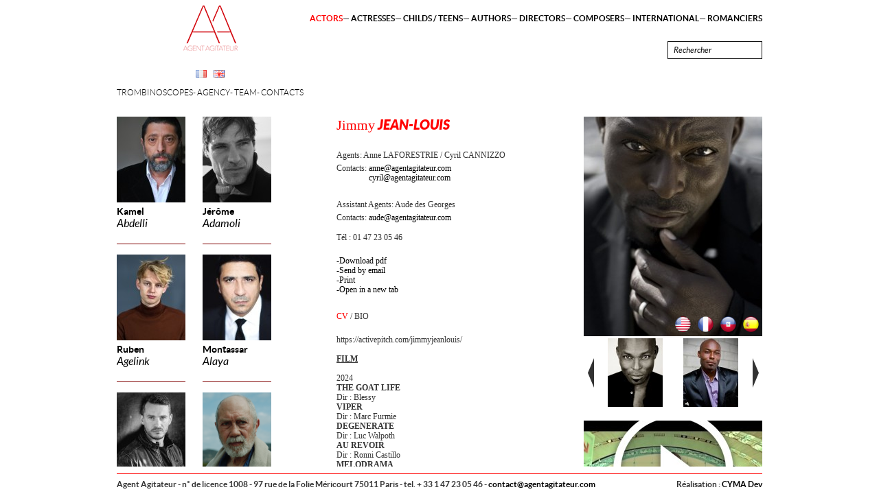

--- FILE ---
content_type: text/html; charset=UTF-8
request_url: http://agentagitateur.com/uk/actors/jimmy-jean-louis
body_size: 11860
content:
<!DOCTYPE html PUBLIC "-//W3C//DTD XHTML 1.0 Strict//EN" "http://www.w3.org/TR/xhtml1/DTD/xhtml1-strict.dtd">
<html lang="en" itemscope="itemscope" itemtype="http://schema.org/" id="htmlsite-comediens-comediensc87">
<head>
<meta http-equiv="Content-Type" content="text/html; charset=UTF-8">
<meta name="viewportold" content="width=device-width;initial-scale=1.0;">
<base href="http://agentagitateur.com/">
<link rel="apple-touch-icon" sizes="180x180" href="http://agentagitateur.com/si/favicon/apple-touch-icon.png">
<link rel="icon" type="image/png" href="http://agentagitateur.com/si/favicon/favicon-32x32.png" sizes="32x32">
<link rel="icon" type="image/png" href="http://agentagitateur.com/si/favicon/favicon-16x16.png" sizes="16x16">
<link rel="manifest" href="http://agentagitateur.com/si/favicon/manifest.json">
<link rel="mask-icon" href="http://agentagitateur.com/si/favicon/safari-pinned-tab.svg" color="#5bbad5">
<link rel="shortcut icon" href="http://agentagitateur.com/si/favicon/favicon.ico">
<meta name="msapplication-config" content="http://agentagitateur.com/si/favicon/browserconfig.xml">
<meta name="theme-color" content="#ffffff">
<title>Jimmy Jean-Louis - </title>
<meta name="keywords" content="">
<meta name="description" content="">
<link rel="canonical" href="http://agentagitateur.com/uk/actors/jimmy-jean-louis">
<link rel="alternate" hreflang="x-default" href="http://agentagitateur.com/">
<link rel="alternate" hreflang="fr" href="http://agentagitateur.com//fr/comediens/jimmy-jean-louis">
<meta property="og:url" content="http://agentagitateur.com/uk/actors/jimmy-jean-louis">
<meta property="og:site_name" content="">
<meta property="og:title" content="Jimmy Jean-Louis - ">
<meta property="og:type" content="website">
<meta property="og:description" content="">
<meta name="twitter:card" content="summary">
<meta name="twitter:title" content="Jimmy Jean-Louis - ">
<meta name="twitter:description" content="">
<meta name="twitter:url" content="http://agentagitateur.com/uk/actors/jimmy-jean-louis">
<meta name="name" content="Jimmy Jean-Louis - " itemprop="name">
<meta name="description" content="" itemprop="description">
<link rel="stylesheet" type="text/css" href="http://agentagitateur.com/cymassets/js/mootools/f6b35a86f7c6dc30566f3a6986bc2b1b29efbc3fformcheck-w.css" media="screen">
<link rel="stylesheet" type="text/css" href="http://agentagitateur.com/sa/6aefbb603795cf0e33d5e9c5fa7cfdb1440eac23slimbox.css" media="screen">
<link rel="stylesheet" type="text/css" href="http://agentagitateur.com/sa/d8333d4df875a476c01523382a7a87177d37f06fpanzer.list.css" media="screen">
<link rel="stylesheet" type="text/css" href="http://agentagitateur.com/sa/b5b95202591c335e4c5b50cdff3710f2011055b8style.cyma.css" media="screen">
<link rel="stylesheet" type="text/css" href="http://agentagitateur.com/sa/69de828fdcaf7b9f888611cdd91ae153b02eca2cstyle.print.cyma.css" media="print">
<script type="text/javascript">
			var SITE_ROOT='http://agentagitateur.com/',SITE_ROOT_LG='http://agentagitateur.com/uk/',CA='http://agentagitateur.com/cymassets/',SITE_LANG='en';
			</script>
</head>
<body class="jsoff bodycomediensc87 langen">
<!--htmlwraptoppart--><div class="popupcontentprodaddded" id="popup">
<img class="illus" src="[data-uri]"><div class="closepopup" onclick="closeAaPopup();">×</div>
<div class="ptitre">Share</div>
<div id="sharemailformdivcontent">
<div id="sharemailformsuccess">Your message has been sent</div>
<form id="sharemailform" action="" method="post" class="formcheck">
<input type="hidden" name="artisteid" value="comediensc87"><input type="hidden" name="lang" value="en"><input type="hidden" name="pdfurl" value="artist/uk/actors/jimmy-jean-louis"><p><input name="mymail" id="mymail" value="" class="labelinside validate['required','email']" lang="Your email"></p>
<p><input name="mailtosend" id="mailtosend" value="" class="labelinside validate['required','email']" lang="Recipient email"></p>
<p><textarea name="mailmess" id="mailmess" value="" class="labelinside" lang="Your message"></textarea></p>
<p class="submitline"><input type="submit" name="nlsend" id="nlsubmit" value="Send"></p>
</form>
</div>
</div>
<div id="absmenu"><div id="head">
<div id="rechercheres" style="display:none;">
<div class="top"></div>
<div id="cherchetalents"></div>
</div>
<div id="artistesmenu" class="comediens"><div id="artistesmenuwrap">
<a href="uk/actors/kamel-abdelli"><div class="photo" data-bgimgsrc="images/comediens/abdelli-kamel/kamel-abdelli-oct-13-3.jpg" stylo="background-image:url(http://agentagitateur.com/getuserimgs/rcm_100_125/images/comediens/abdelli-kamel/kamel-abdelli-oct-13-3.jpg);"></div>
<div class="titre">
<span class="prenom">Kamel</span><br><span class="nom">Abdelli</span>
</div></a><a href="uk/actors/jerome-adamoli" class="nomg"><div class="photo" data-bgimgsrc="images/comediens/jerome-adamoli/-dsc4763-crop.jpg" stylo="background-image:url(http://agentagitateur.com/getuserimgs/rcm_100_125/images/comediens/jerome-adamoli/-dsc4763-crop.jpg);"></div>
<div class="titre">
<span class="prenom">Jérôme </span><br><span class="nom">Adamoli</span>
</div></a><a href="uk/actors/ruben-agelink"><div class="photo" data-bgimgsrc="images/comediens/ruben-agelink/img-7393.jpeg" stylo="background-image:url(http://agentagitateur.com/getuserimgs/rcm_100_125/images/comediens/ruben-agelink/img-7393.jpeg);"></div>
<div class="titre">
<span class="prenom">Ruben</span><br><span class="nom">Agelink</span>
</div></a><a href="uk/actors/montassar-alaya" class="nomg"><div class="photo" data-bgimgsrc="images/comediens/montassar-alaya/montassar-alaia-4.jpg" stylo="background-image:url(http://agentagitateur.com/getuserimgs/rcm_100_125/images/comediens/montassar-alaya/montassar-alaia-4.jpg);"></div>
<div class="titre">
<span class="prenom">Montassar</span><br><span class="nom">Alaya</span>
</div></a><a href="uk/actors/johnny-amaro"><div class="photo" data-bgimgsrc="images/comediens/amaro-johnny/johnny-5.jpg" stylo="background-image:url(http://agentagitateur.com/getuserimgs/rcm_100_125/images/comediens/amaro-johnny/johnny-5.jpg);"></div>
<div class="titre">
<span class="prenom">Johnny</span><br><span class="nom">Amaro</span>
</div></a><a href="uk/actors/feodor-atkine" class="nomg"><div class="photo" data-bgimgsrc="images/comediens/atkine-feodor/4.3-crop.png" stylo="background-image:url(http://agentagitateur.com/getuserimgs/rcm_100_125/images/comediens/atkine-feodor/4.3-crop.png);"></div>
<div class="titre">
<span class="prenom">Féodor</span><br><span class="nom">Atkine</span>
</div></a><a href="uk/actors/david-atrakchi"><div class="photo" data-bgimgsrc="images/comediens/atrakchi-david/david-atrakchi819-1-crop.jpg" stylo="background-image:url(http://agentagitateur.com/getuserimgs/rcm_100_125/images/comediens/atrakchi-david/david-atrakchi819-1-crop.jpg);"></div>
<div class="titre">
<span class="prenom">David</span><br><span class="nom">Atrakchi</span>
</div></a><a href="uk/actors/frederic-attard" class="nomg"><div class="photo" data-bgimgsrc="images/comediens/frederique-attard/-laurence-guenoun-2025-allrightsreserved-3807-crop-crop.jpg" stylo="background-image:url(http://agentagitateur.com/getuserimgs/rcm_100_125/images/comediens/frederique-attard/-laurence-guenoun-2025-allrightsreserved-3807-crop-crop.jpg);"></div>
<div class="titre">
<span class="prenom">Frédéric</span><br><span class="nom">Attard</span>
</div></a><a href="uk/actors/yassine-azzouz"><div class="photo" data-bgimgsrc="images/comediens/azzouz-yassine/yassine-azzouz-6-crop.jpg" stylo="background-image:url(http://agentagitateur.com/getuserimgs/rcm_100_125/images/comediens/azzouz-yassine/yassine-azzouz-6-crop.jpg);"></div>
<div class="titre">
<span class="prenom">Yassine</span><br><span class="nom">Azzouz</span>
</div></a><a href="uk/actors/george-balbuani" class="nomg"><div class="photo" data-bgimgsrc="images/babluani-quaisse-7851-crop.jpg" stylo="background-image:url(http://agentagitateur.com/getuserimgs/rcm_100_125/images/babluani-quaisse-7851-crop.jpg);"></div>
<div class="titre">
<span class="prenom">George</span><br><span class="nom">Babluani</span>
</div></a><a href="uk/actors/ouissem-belgacem"><div class="photo" data-bgimgsrc="images/comediens/ouisses-belgacem/screenshot-2022-10-24-at-12.26.35-crop.png" stylo="background-image:url(http://agentagitateur.com/getuserimgs/rcm_100_125/images/comediens/ouisses-belgacem/screenshot-2022-10-24-at-12.26.35-crop.png);"></div>
<div class="titre">
<span class="prenom">Ouissem </span><br><span class="nom">Belgacem</span>
</div></a><a href="uk/actors/mbarek-belkouk" class="nomg"><div class="photo" data-bgimgsrc="images/comediens/mbarek-belkouk/mbarek.png" stylo="background-image:url(http://agentagitateur.com/getuserimgs/rcm_100_125/images/comediens/mbarek-belkouk/mbarek.png);"></div>
<div class="titre">
<span class="prenom">M'Barek</span><br><span class="nom">Belkouk</span>
</div></a><a href="uk/actors/afif-ben-badra"><div class="photo" data-bgimgsrc="images/comediens/ben-badra-afif/img-2711.jpeg" stylo="background-image:url(http://agentagitateur.com/getuserimgs/rcm_100_125/images/comediens/ben-badra-afif/img-2711.jpeg);"></div>
<div class="titre">
<span class="prenom">Afif</span><br><span class="nom">Ben Badra</span>
</div></a><a href="uk/actors/mathieu-berger" class="nomg"><div class="photo" data-bgimgsrc="images/comediens/mathieu-berger/vlcsnap-2023-10-05-16h35m49s941-crop.png" stylo="background-image:url(http://agentagitateur.com/getuserimgs/rcm_100_125/images/comediens/mathieu-berger/vlcsnap-2023-10-05-16h35m49s941-crop.png);"></div>
<div class="titre">
<span class="prenom">Mathieu </span><br><span class="nom">Berger</span>
</div></a><a href="uk/actors/khalid-berkouz"><div class="photo" data-bgimgsrc="images/comediens/khalid-berkouz/img-0606.jpeg" stylo="background-image:url(http://agentagitateur.com/getuserimgs/rcm_100_125/images/comediens/khalid-berkouz/img-0606.jpeg);"></div>
<div class="titre">
<span class="prenom">Khalid</span><br><span class="nom">Berkouz</span>
</div></a><a href="uk/actors/arnaud-binard" class="nomg"><div class="photo" data-bgimgsrc="images/comediens/arnaud-binard/arnaud-binard.jpeg" stylo="background-image:url(http://agentagitateur.com/getuserimgs/rcm_100_125/images/comediens/arnaud-binard/arnaud-binard.jpeg);"></div>
<div class="titre">
<span class="prenom">Arnaud</span><br><span class="nom">Binard</span>
</div></a><a href="uk/actors/victor-boccard"><div class="photo" data-bgimgsrc="images/comediens/victor-boccard/victor-boccard-0859.jpg" stylo="background-image:url(http://agentagitateur.com/getuserimgs/rcm_100_125/images/comediens/victor-boccard/victor-boccard-0859.jpg);"></div>
<div class="titre">
<span class="prenom">Victor</span><br><span class="nom">Boccard</span>
</div></a><a href="uk/actors/stephane-boucher" class="nomg"><div class="photo" data-bgimgsrc="images/comediens/stephane-boucher/180615stephane-boucher168---copie-crop.jpg" stylo="background-image:url(http://agentagitateur.com/getuserimgs/rcm_100_125/images/comediens/stephane-boucher/180615stephane-boucher168---copie-crop.jpg);"></div>
<div class="titre">
<span class="prenom">Stéphane</span><br><span class="nom">Boucher</span>
</div></a><a href="uk/actors/patrick-bouchitey"><div class="photo" data-bgimgsrc="images/comediens/patrick-bouchitey/patrick-bouchitey-4-crop.jpeg" stylo="background-image:url(http://agentagitateur.com/getuserimgs/rcm_100_125/images/comediens/patrick-bouchitey/patrick-bouchitey-4-crop.jpeg);"></div>
<div class="titre">
<span class="prenom">Patrick </span><br><span class="nom">Bouchitey </span>
</div></a><a href="uk/actors/louis-bouquet" class="nomg"><div class="photo" data-bgimgsrc="images/comediens/bouquet-louis/louis-bouquet-9192.png" stylo="background-image:url(http://agentagitateur.com/getuserimgs/rcm_100_125/images/comediens/bouquet-louis/louis-bouquet-9192.png);"></div>
<div class="titre">
<span class="prenom">Louis</span><br><span class="nom">Bouquet</span>
</div></a><a href="uk/actors/jonathan-burteaux"><div class="photo" data-bgimgsrc="images/comediens/jonathan-burteaux/image3.jpeg" stylo="background-image:url(http://agentagitateur.com/getuserimgs/rcm_100_125/images/comediens/jonathan-burteaux/image3.jpeg);"></div>
<div class="titre">
<span class="prenom">Jonathan </span><br><span class="nom">Burteaux</span>
</div></a><a href="uk/actors/costa-canda" class="nomg"><div class="photo" data-bgimgsrc="images/comediens/costa-canda/costa-canda00001.jpeg" stylo="background-image:url(http://agentagitateur.com/getuserimgs/rcm_100_125/images/comediens/costa-canda/costa-canda00001.jpeg);"></div>
<div class="titre">
<span class="prenom">Costa</span><br><span class="nom">Canda</span>
</div></a><a href="uk/actors/guillaume-carcaud"><div class="photo" data-bgimgsrc="images/comediens/guillaume-carcaud/image00010.jpeg" stylo="background-image:url(http://agentagitateur.com/getuserimgs/rcm_100_125/images/comediens/guillaume-carcaud/image00010.jpeg);"></div>
<div class="titre">
<span class="prenom">Guillaume</span><br><span class="nom">Carcaud</span>
</div></a><a href="uk/actors/willy-cartier" class="nomg"><div class="photo" data-bgimgsrc="images/willy-cartier-20.png" stylo="background-image:url(http://agentagitateur.com/getuserimgs/rcm_100_125/images/willy-cartier-20.png);"></div>
<div class="titre">
<span class="prenom">Willy</span><br><span class="nom">Cartier</span>
</div></a><a href="uk/actors/nicolas-cazale"><div class="photo" data-bgimgsrc="images/comediens/nicolas-cazale/-nicolas-cazale-9-crop-crop-crop-crop.jpeg" stylo="background-image:url(http://agentagitateur.com/getuserimgs/rcm_100_125/images/comediens/nicolas-cazale/-nicolas-cazale-9-crop-crop-crop-crop.jpeg);"></div>
<div class="titre">
<span class="prenom">Nicolas</span><br><span class="nom">Cazalé</span>
</div></a><a href="uk/actors/teo-cellier" class="nomg"><div class="photo" data-bgimgsrc="images/comediens/teo-cellier/image-6483441-1.jpg" stylo="background-image:url(http://agentagitateur.com/getuserimgs/rcm_100_125/images/comediens/teo-cellier/image-6483441-1.jpg);"></div>
<div class="titre">
<span class="prenom">Téo</span><br><span class="nom">Cellier</span>
</div></a><a href="uk/actors/alexandre-chacon"><div class="photo" data-bgimgsrc="images/comediens/chacon-alexandre/alex-002-coul-crop.jpg" stylo="background-image:url(http://agentagitateur.com/getuserimgs/rcm_100_125/images/comediens/chacon-alexandre/alex-002-coul-crop.jpg);"></div>
<div class="titre">
<span class="prenom">Alexandre</span><br><span class="nom">Chacon</span>
</div></a><a href="uk/actors/olivier-charasson" class="nomg"><div class="photo" data-bgimgsrc="images/comediens/charasson-olivier/portrait2021-7.jpg" stylo="background-image:url(http://agentagitateur.com/getuserimgs/rcm_100_125/images/comediens/charasson-olivier/portrait2021-7.jpg);"></div>
<div class="titre">
<span class="prenom">Olivier</span><br><span class="nom">Charasson</span>
</div></a><a href="uk/actors/lancelot-cherer"><div class="photo" data-bgimgsrc="images/comediens/lancelot-cherer/lancelot-cherer-1---copie.jpg" stylo="background-image:url(http://agentagitateur.com/getuserimgs/rcm_100_125/images/comediens/lancelot-cherer/lancelot-cherer-1---copie.jpg);"></div>
<div class="titre">
<span class="prenom">Lancelot</span><br><span class="nom">Cherer</span>
</div></a><a href="uk/actors/frank-cicurel" class="nomg"><div class="photo" data-bgimgsrc="images/comediens/frank-cicurel/3k7a4217-crop.jpg" stylo="background-image:url(http://agentagitateur.com/getuserimgs/rcm_100_125/images/comediens/frank-cicurel/3k7a4217-crop.jpg);"></div>
<div class="titre">
<span class="prenom">Frank</span><br><span class="nom">Cicurel</span>
</div></a><a href="uk/actors/mahamadou-coulibaly"><div class="photo" data-bgimgsrc="images/comediens/mahamadou-coulibaly/mahamadou-coulibaly-7---copie.jpg" stylo="background-image:url(http://agentagitateur.com/getuserimgs/rcm_100_125/images/comediens/mahamadou-coulibaly/mahamadou-coulibaly-7---copie.jpg);"></div>
<div class="titre">
<span class="prenom">Mahamadou</span><br><span class="nom">Coulibaly</span>
</div></a><a href="uk/actors/louis-marie-de-castelbajac" class="nomg"><div class="photo" data-bgimgsrc="images/comediens/louis-marie-de-castelbajac/louis-marie-de-castelbajac-9-crop.jpg" stylo="background-image:url(http://agentagitateur.com/getuserimgs/rcm_100_125/images/comediens/louis-marie-de-castelbajac/louis-marie-de-castelbajac-9-crop.jpg);"></div>
<div class="titre">
<span class="prenom">Louis-Marie </span><br><span class="nom">De Castelbajac</span>
</div></a><a href="uk/actors/rafael-de-ferran"><div class="photo" data-bgimgsrc="images/comediens/rafael-deferran/img-5997-crop-crop-crop.jpg" stylo="background-image:url(http://agentagitateur.com/getuserimgs/rcm_100_125/images/comediens/rafael-deferran/img-5997-crop-crop-crop.jpg);"></div>
<div class="titre">
<span class="prenom">Rafael</span><br><span class="nom">De Ferran</span>
</div></a><a href="uk/actors/raz-degan" class="nomg"><div class="photo" data-bgimgsrc="images/comediens/raz-degan/image1-crop.jpeg" stylo="background-image:url(http://agentagitateur.com/getuserimgs/rcm_100_125/images/comediens/raz-degan/image1-crop.jpeg);"></div>
<div class="titre">
<span class="prenom">Raz</span><br><span class="nom">Degan</span>
</div></a><a href="uk/actors/pawel-delag"><div class="photo" data-bgimgsrc="images/comediens/pawel-delag/pawel-5.jpg" stylo="background-image:url(http://agentagitateur.com/getuserimgs/rcm_100_125/images/comediens/pawel-delag/pawel-5.jpg);"></div>
<div class="titre">
<span class="prenom">Pawel</span><br><span class="nom">Delag</span>
</div></a><a href="uk/actors/samuel-di-napoli" class="nomg"><div class="photo" data-bgimgsrc="images/comediens/samuel-di-napoli/4k9a9906-modifier.jpg" stylo="background-image:url(http://agentagitateur.com/getuserimgs/rcm_100_125/images/comediens/samuel-di-napoli/4k9a9906-modifier.jpg);"></div>
<div class="titre">
<span class="prenom">Samuel</span><br><span class="nom">Di Napoli</span>
</div></a><a href="uk/actors/idrissa-diabate"><div class="photo" data-bgimgsrc="images/comediens/idrissa-diabate/idrissa-diabate-juin-15.jpg" stylo="background-image:url(http://agentagitateur.com/getuserimgs/rcm_100_125/images/comediens/idrissa-diabate/idrissa-diabate-juin-15.jpg);"></div>
<div class="titre">
<span class="prenom">Idrissa</span><br><span class="nom">Diabaté</span>
</div></a><a href="uk/actors/noom-diawara" class="nomg"><div class="photo" data-bgimgsrc="images/comediens/noom-diawara/noom-diawara-site.jpg" stylo="background-image:url(http://agentagitateur.com/getuserimgs/rcm_100_125/images/comediens/noom-diawara/noom-diawara-site.jpg);"></div>
<div class="titre">
<span class="prenom">Noom</span><br><span class="nom">Diawara</span>
</div></a><a href="uk/actors/issa-doumbia"><div class="photo" data-bgimgsrc="images/comediens/issa-doumbia/m6-0061072-0037-crop-crop.jpg" stylo="background-image:url(http://agentagitateur.com/getuserimgs/rcm_100_125/images/comediens/issa-doumbia/m6-0061072-0037-crop-crop.jpg);"></div>
<div class="titre">
<span class="prenom">Issa</span><br><span class="nom">Doumbia</span>
</div></a><a href="uk/actors/cyril-dural" class="nomg"><div class="photo" data-bgimgsrc="images/comediens/cyril-durel/capture-decran-2024-10-29-a-15.28.25.png" stylo="background-image:url(http://agentagitateur.com/getuserimgs/rcm_100_125/images/comediens/cyril-durel/capture-decran-2024-10-29-a-15.28.25.png);"></div>
<div class="titre">
<span class="prenom">Cyril </span><br><span class="nom">Durel </span>
</div></a><a href="uk/actors/james-faulkner"><div class="photo" data-bgimgsrc="images/comediens/james-faukner/james-faulkner--14.jpg" stylo="background-image:url(http://agentagitateur.com/getuserimgs/rcm_100_125/images/comediens/james-faukner/james-faulkner--14.jpg);"></div>
<div class="titre">
<span class="prenom">James</span><br><span class="nom">Faulkner</span>
</div></a><a href="uk/actors/aubert-fenoy" class="nomg"><div class="photo" data-bgimgsrc="images/comediens/aubert-fenoy/aubert-fenoy-comeudien-portrait-photo-alexpixelle-33.jpg" stylo="background-image:url(http://agentagitateur.com/getuserimgs/rcm_100_125/images/comediens/aubert-fenoy/aubert-fenoy-comeudien-portrait-photo-alexpixelle-33.jpg);"></div>
<div class="titre">
<span class="prenom">Aubert</span><br><span class="nom">Fenoy</span>
</div></a><a href="uk/actors/didier-ferrari"><div class="photo" data-bgimgsrc="images/comediens/ferrari-didier/didier-ferrari-2012.jpg" stylo="background-image:url(http://agentagitateur.com/getuserimgs/rcm_100_125/images/comediens/ferrari-didier/didier-ferrari-2012.jpg);"></div>
<div class="titre">
<span class="prenom">Didier</span><br><span class="nom">Ferrari</span>
</div></a><a href="uk/actors/malo-feneon" class="nomg"><div class="photo" data-bgimgsrc="images/comediens/malo-feneon/malo-fenelon.jpeg" stylo="background-image:url(http://agentagitateur.com/getuserimgs/rcm_100_125/images/comediens/malo-feneon/malo-fenelon.jpeg);"></div>
<div class="titre">
<span class="prenom">Malo</span><br><span class="nom">Fénéon</span>
</div></a><a href="uk/actors/hassan-ghancy"><div class="photo" data-bgimgsrc="images/comediens/hassam-ghancy/capture-decran-2024-05-16-a-16.57.31.png" stylo="background-image:url(http://agentagitateur.com/getuserimgs/rcm_100_125/images/comediens/hassam-ghancy/capture-decran-2024-05-16-a-16.57.31.png);"></div>
<div class="titre">
<span class="prenom">Hassam</span><br><span class="nom">Ghancy </span>
</div></a><a href="uk/actors/alexis-gilot" class="nomg"><div class="photo" data-bgimgsrc="images/comediens/alexis-gilot/alexis-gilot-15.jpg" stylo="background-image:url(http://agentagitateur.com/getuserimgs/rcm_100_125/images/comediens/alexis-gilot/alexis-gilot-15.jpg);"></div>
<div class="titre">
<span class="prenom">Alexis </span><br><span class="nom">Gilot </span>
</div></a><a href="uk/actors/francois-goeske"><div class="photo" data-bgimgsrc="images/comediens/francois-goeske/francois-goeske-2023-3641.jpg" stylo="background-image:url(http://agentagitateur.com/getuserimgs/rcm_100_125/images/comediens/francois-goeske/francois-goeske-2023-3641.jpg);"></div>
<div class="titre">
<span class="prenom">François</span><br><span class="nom">Goeske</span>
</div></a><a href="uk/actors/ayoub-gretaa" class="nomg"><div class="photo" data-bgimgsrc="images/comediens/ayoub-gretaa/whatsapp-image-2025-10-21-at-16.22.04-2.jpeg" stylo="background-image:url(http://agentagitateur.com/getuserimgs/rcm_100_125/images/comediens/ayoub-gretaa/whatsapp-image-2025-10-21-at-16.22.04-2.jpeg);"></div>
<div class="titre">
<span class="prenom">Ayoub</span><br><span class="nom">Gretaa</span>
</div></a><a href="uk/actors/habib-guabintani"><div class="photo" data-bgimgsrc="images/comediens/habib-guabintani/habib-guabintani16554-copie.jpg" stylo="background-image:url(http://agentagitateur.com/getuserimgs/rcm_100_125/images/comediens/habib-guabintani/habib-guabintani16554-copie.jpg);"></div>
<div class="titre">
<span class="prenom">Habib Gino</span><br><span class="nom">Guabintani</span>
</div></a><a href="uk/actors/edgard-guille" class="nomg"><div class="photo" data-bgimgsrc="images/comediens/edgard-guille/img-3701.jpeg" stylo="background-image:url(http://agentagitateur.com/getuserimgs/rcm_100_125/images/comediens/edgard-guille/img-3701.jpeg);"></div>
<div class="titre">
<span class="prenom">Edgard </span><br><span class="nom">Guille</span>
</div></a><a href="uk/actors/thomas-hadley"><div class="photo" data-bgimgsrc="images/comediens/thomas-hadley/img-7115.jpg" stylo="background-image:url(http://agentagitateur.com/getuserimgs/rcm_100_125/images/comediens/thomas-hadley/img-7115.jpg);"></div>
<div class="titre">
<span class="prenom">Thomas</span><br><span class="nom">Hadley</span>
</div></a><a href="uk/actors/jordon-haj-hossein" class="nomg"><div class="photo" data-bgimgsrc="images/comediens/jordon-haj/a3fcb96-280168-181-10-crop.png" stylo="background-image:url(http://agentagitateur.com/getuserimgs/rcm_100_125/images/comediens/jordon-haj/a3fcb96-280168-181-10-crop.png);"></div>
<div class="titre">
<span class="prenom">Jordan </span><br><span class="nom">Haj Hossein </span>
</div></a><a href="uk/actors/malik-hillereau"><div class="photo" data-bgimgsrc="images/comediens/malick-hillereau/image00055.jpeg" stylo="background-image:url(http://agentagitateur.com/getuserimgs/rcm_100_125/images/comediens/malick-hillereau/image00055.jpeg);"></div>
<div class="titre">
<span class="prenom">Malik</span><br><span class="nom">Hillereau</span>
</div></a><a href="uk/actors/arthur-jacquin" class="nomg"><div class="photo" data-bgimgsrc="images/comediens/arthur-jacquin/arthur-jacquinjf.julian-arthur0424-1422.jpg" stylo="background-image:url(http://agentagitateur.com/getuserimgs/rcm_100_125/images/comediens/arthur-jacquin/arthur-jacquinjf.julian-arthur0424-1422.jpg);"></div>
<div class="titre">
<span class="prenom">Arthur</span><br><span class="nom">Jacquin</span>
</div></a><a href="uk/actors/pascal-jaubert"><div class="photo" data-bgimgsrc="images/comediens/jaubert-pascal/460429826-825794216386834-2896506853159335473-n.jpg" stylo="background-image:url(http://agentagitateur.com/getuserimgs/rcm_100_125/images/comediens/jaubert-pascal/460429826-825794216386834-2896506853159335473-n.jpg);"></div>
<div class="titre">
<span class="prenom">Pascal</span><br><span class="nom">Jaubert</span>
</div></a><a href="uk/actors/jimmy-jean-louis" class="nomg"><div class="photo" data-bgimgsrc="images/comediens/jimmy-jeanlouis/jimmy-jean-louis-comedien-eci-8.jpg" stylo="background-image:url(http://agentagitateur.com/getuserimgs/rcm_100_125/images/comediens/jimmy-jeanlouis/jimmy-jean-louis-comedien-eci-8.jpg);"></div>
<div class="titre">
<span class="prenom">Jimmy</span><br><span class="nom">Jean-Louis</span>
</div></a><a href="uk/actors/tristan-jerram"><div class="photo" data-bgimgsrc="images/comediens/tristan-jerram/tristan-jerram-5.jpg" stylo="background-image:url(http://agentagitateur.com/getuserimgs/rcm_100_125/images/comediens/tristan-jerram/tristan-jerram-5.jpg);"></div>
<div class="titre">
<span class="prenom">Tristan</span><br><span class="nom">Jerram</span>
</div></a><a href="uk/actors/adrien-jolivet" class="nomg"><div class="photo" data-bgimgsrc="images/comediens/adrien-jolivet/adrien-jolivet-4494-copie-crop2-crop.jpg" stylo="background-image:url(http://agentagitateur.com/getuserimgs/rcm_100_125/images/comediens/adrien-jolivet/adrien-jolivet-4494-copie-crop2-crop.jpg);"></div>
<div class="titre">
<span class="prenom">Adrien</span><br><span class="nom">Jolivet</span>
</div></a><a href="uk/actors/ibrahim-koma"><div class="photo" data-bgimgsrc="images/comediens/ibrahim-koma/photo.jpg" stylo="background-image:url(http://agentagitateur.com/getuserimgs/rcm_100_125/images/comediens/ibrahim-koma/photo.jpg);"></div>
<div class="titre">
<span class="prenom">Ibrahim</span><br><span class="nom">Koma</span>
</div></a><a href="uk/actors/kamel-laadaili" class="nomg"><div class="photo" data-bgimgsrc="images/comediens/kamel-laadaili/kamel-laadaili-2017-3.jpg" stylo="background-image:url(http://agentagitateur.com/getuserimgs/rcm_100_125/images/comediens/kamel-laadaili/kamel-laadaili-2017-3.jpg);"></div>
<div class="titre">
<span class="prenom">Kamel</span><br><span class="nom">Laadaili</span>
</div></a><a href="uk/actors/xabier-laforestrie"><div class="photo" data-bgimgsrc="images/enfantsados/xabier-antuna/xabierlaforestrie-02.jpg" stylo="background-image:url(http://agentagitateur.com/getuserimgs/rcm_100_125/images/enfantsados/xabier-antuna/xabierlaforestrie-02.jpg);"></div>
<div class="titre">
<span class="prenom">Xabier </span><br><span class="nom">Laforestrie</span>
</div></a><a href="uk/actors/carlos-leal" class="nomg"><div class="photo" data-bgimgsrc="images/comediens/carlos-leal/img-3655.jpg" stylo="background-image:url(http://agentagitateur.com/getuserimgs/rcm_100_125/images/comediens/carlos-leal/img-3655.jpg);"></div>
<div class="titre">
<span class="prenom">Carlos</span><br><span class="nom">Leal</span>
</div></a><a href="uk/actors/josip-ledina"><div class="photo" data-bgimgsrc="images/comediens/josip-ledina/josipledina-04.jpeg" stylo="background-image:url(http://agentagitateur.com/getuserimgs/rcm_100_125/images/comediens/josip-ledina/josipledina-04.jpeg);"></div>
<div class="titre">
<span class="prenom">Josip</span><br><span class="nom">Ledina</span>
</div></a><a href="uk/actors/pierre-antoine-lenfant" class="nomg"><div class="photo" data-bgimgsrc="images/comediens/pierreantoine-lenfant/pierre-antoine-lenfant-img-1201-crop.jpg" stylo="background-image:url(http://agentagitateur.com/getuserimgs/rcm_100_125/images/comediens/pierreantoine-lenfant/pierre-antoine-lenfant-img-1201-crop.jpg);"></div>
<div class="titre">
<span class="prenom">Pierre-Antoine</span><br><span class="nom">Lenfant</span>
</div></a><a href="uk/actors/anthony-lewis"><div class="photo" data-bgimgsrc="images/comediens/anthony-lewis/2022-07-06---antho11141.jpg" stylo="background-image:url(http://agentagitateur.com/getuserimgs/rcm_100_125/images/comediens/anthony-lewis/2022-07-06---antho11141.jpg);"></div>
<div class="titre">
<span class="prenom">Anthony </span><br><span class="nom">Lewis </span>
</div></a><a href="uk/actors/junior-lompo" class="nomg"><div class="photo" data-bgimgsrc="images/comediens/junior-lompo/img-5973-min.jpg" stylo="background-image:url(http://agentagitateur.com/getuserimgs/rcm_100_125/images/comediens/junior-lompo/img-5973-min.jpg);"></div>
<div class="titre">
<span class="prenom">Junior </span><br><span class="nom">Lompo </span>
</div></a><a href="uk/actors/ludovic-louis"><div class="photo" data-bgimgsrc="images/comediens/ludovic-louis/ap8a5700-crop.jpg" stylo="background-image:url(http://agentagitateur.com/getuserimgs/rcm_100_125/images/comediens/ludovic-louis/ap8a5700-crop.jpg);"></div>
<div class="titre">
<span class="prenom">Ludovic</span><br><span class="nom">Louis </span>
</div></a><a href="uk/actors/nicolas-mailho" class="nomg"><div class="photo" data-bgimgsrc="images/comediens/nicolas-mailho/image00008-crop-crop.png" stylo="background-image:url(http://agentagitateur.com/getuserimgs/rcm_100_125/images/comediens/nicolas-mailho/image00008-crop-crop.png);"></div>
<div class="titre">
<span class="prenom">Nicolas </span><br><span class="nom">Mailho</span>
</div></a><a href="uk/actors/olivier-martinez"><div class="photo" data-bgimgsrc="images/comediens/olivier-martinez/olivier-martinez-2017-crop.jpg" stylo="background-image:url(http://agentagitateur.com/getuserimgs/rcm_100_125/images/comediens/olivier-martinez/olivier-martinez-2017-crop.jpg);"></div>
<div class="titre">
<span class="prenom">Olivier</span><br><span class="nom">Martinez</span>
</div></a><a href="uk/actors/jean-pierre-martins" class="nomg"><div class="photo" data-bgimgsrc="images/jpmartins3.png" stylo="background-image:url(http://agentagitateur.com/getuserimgs/rcm_100_125/images/jpmartins3.png);"></div>
<div class="titre">
<span class="prenom">Jean-Pierre</span><br><span class="nom">Martins</span>
</div></a><a href="uk/actors/charles-martins"><div class="photo" data-bgimgsrc="images/comediens/charles-martins/charlesmartins-portrait-11-231.jpg" stylo="background-image:url(http://agentagitateur.com/getuserimgs/rcm_100_125/images/comediens/charles-martins/charlesmartins-portrait-11-231.jpg);"></div>
<div class="titre">
<span class="prenom">Charles</span><br><span class="nom">Martins</span>
</div></a><a href="uk/actors/diego-mestanza" class="nomg"><div class="photo" data-bgimgsrc="images/comediens/diego-mestanza/dirego-mestanza-0334e.jpg" stylo="background-image:url(http://agentagitateur.com/getuserimgs/rcm_100_125/images/comediens/diego-mestanza/dirego-mestanza-0334e.jpg);"></div>
<div class="titre">
<span class="prenom">Diego</span><br><span class="nom">Mestanza</span>
</div></a><a href="uk/actors/michel-mhanna-santoni"><div class="photo" data-bgimgsrc="images/comediens/michel-mhanna-santoni/michel-mhanna-santoni-06-23-58-09-33-12.jpg" stylo="background-image:url(http://agentagitateur.com/getuserimgs/rcm_100_125/images/comediens/michel-mhanna-santoni/michel-mhanna-santoni-06-23-58-09-33-12.jpg);"></div>
<div class="titre">
<span class="prenom">Michel </span><br><span class="nom">Mhanna Santoni</span>
</div></a><a href="uk/actors/johnny-montreuil" class="nomg"><div class="photo" data-bgimgsrc="images/comediens/johnny-montreuil/j1n48a1276a---copie.jpg" stylo="background-image:url(http://agentagitateur.com/getuserimgs/rcm_100_125/images/comediens/johnny-montreuil/j1n48a1276a---copie.jpg);"></div>
<div class="titre">
<span class="prenom">Johnny</span><br><span class="nom">Montreuil</span>
</div></a><a href="uk/actors/jeremy-neumark-jones"><div class="photo" data-bgimgsrc="images/comediens/jeremy-neumark-jones/jnj-edit-1-500x670.jpg" stylo="background-image:url(http://agentagitateur.com/getuserimgs/rcm_100_125/images/comediens/jeremy-neumark-jones/jnj-edit-1-500x670.jpg);"></div>
<div class="titre">
<span class="prenom">Jeremy</span><br><span class="nom">Neumark Jones</span>
</div></a><a href="uk/actors/camille-nicol" class="nomg"><div class="photo" data-bgimgsrc="images/comediens/camille-nicol/camille-francois-nicol-2-crop-crop.jpg" stylo="background-image:url(http://agentagitateur.com/getuserimgs/rcm_100_125/images/comediens/camille-nicol/camille-francois-nicol-2-crop-crop.jpg);"></div>
<div class="titre">
<span class="prenom">Camille-François</span><br><span class="nom">Nicol</span>
</div></a><a href="uk/actors/jowee-omicil"><div class="photo" data-bgimgsrc="images/comediens/jowee-omicil/2018-profile---jowee.jpg" stylo="background-image:url(http://agentagitateur.com/getuserimgs/rcm_100_125/images/comediens/jowee-omicil/2018-profile---jowee.jpg);"></div>
<div class="titre">
<span class="prenom">Jowee </span><br><span class="nom">Omicil</span>
</div></a><a href="uk/actors/cedric-omont" class="nomg"><div class="photo" data-bgimgsrc="images/comediens/cedric-omont/ms5qcgc.jpeg" stylo="background-image:url(http://agentagitateur.com/getuserimgs/rcm_100_125/images/comediens/cedric-omont/ms5qcgc.jpeg);"></div>
<div class="titre">
<span class="prenom">Cédric</span><br><span class="nom">Omont</span>
</div></a><a href="uk/actors/sergej-onopko"><div class="photo" data-bgimgsrc="images/comediens/sergej-onopko/dsc01746-crop.jpg" stylo="background-image:url(http://agentagitateur.com/getuserimgs/rcm_100_125/images/comediens/sergej-onopko/dsc01746-crop.jpg);"></div>
<div class="titre">
<span class="prenom">Sergej</span><br><span class="nom">Onopko</span>
</div></a><a href="uk/actors/arthur-orcier" class="nomg"><div class="photo" data-bgimgsrc="images/comediens/arthur-orcier/arthur-orcier--image-2024-01-15-at-04.03.51-crop.jpeg" stylo="background-image:url(http://agentagitateur.com/getuserimgs/rcm_100_125/images/comediens/arthur-orcier/arthur-orcier--image-2024-01-15-at-04.03.51-crop.jpeg);"></div>
<div class="titre">
<span class="prenom">Arthur</span><br><span class="nom">Orcier</span>
</div></a><a href="uk/actors/ismael-ouazzani"><div class="photo" data-bgimgsrc="images/comediens/ismael-ouazzani/ismael-ouazzani00001-crop.jpg" stylo="background-image:url(http://agentagitateur.com/getuserimgs/rcm_100_125/images/comediens/ismael-ouazzani/ismael-ouazzani00001-crop.jpg);"></div>
<div class="titre">
<span class="prenom">Ismael</span><br><span class="nom">Ouazzani</span>
</div></a><a href="uk/actors/martin-pautard" class="nomg"><div class="photo" data-bgimgsrc="images/comediens/martin-pautard/martin-pautard-f14a9873-6beb-4653-9951-8f520124a737.jpeg" stylo="background-image:url(http://agentagitateur.com/getuserimgs/rcm_100_125/images/comediens/martin-pautard/martin-pautard-f14a9873-6beb-4653-9951-8f520124a737.jpeg);"></div>
<div class="titre">
<span class="prenom">Martin </span><br><span class="nom">Pautard</span>
</div></a><a href="uk/actors/andre-penvern"><div class="photo" data-bgimgsrc="images/comediens/penvern-andre/andre-penvern-mars-15-1-crop.jpg" stylo="background-image:url(http://agentagitateur.com/getuserimgs/rcm_100_125/images/comediens/penvern-andre/andre-penvern-mars-15-1-crop.jpg);"></div>
<div class="titre">
<span class="prenom">André</span><br><span class="nom">Penvern</span>
</div></a><a href="uk/actors/sylvain-quimene" class="nomg"><div class="photo" data-bgimgsrc="images/sylvainq5.png" stylo="background-image:url(http://agentagitateur.com/getuserimgs/rcm_100_125/images/sylvainq5.png);"></div>
<div class="titre">
<span class="prenom">Sylvain </span><br><span class="nom">Quimene</span>
</div></a><a href="uk/actors/bruno-ricci"><div class="photo" data-bgimgsrc="images/comediens/ricci-bruno/2024-11-11---brun0-ricci-021.jpg" stylo="background-image:url(http://agentagitateur.com/getuserimgs/rcm_100_125/images/comediens/ricci-bruno/2024-11-11---brun0-ricci-021.jpg);"></div>
<div class="titre">
<span class="prenom">Bruno</span><br><span class="nom">RICCI</span>
</div></a><a href="uk/actors/dylan-raffin" class="nomg"><div class="photo" data-bgimgsrc="images/comediens/dylan-raffin/bx7a5170.jpeg" stylo="background-image:url(http://agentagitateur.com/getuserimgs/rcm_100_125/images/comediens/dylan-raffin/bx7a5170.jpeg);"></div>
<div class="titre">
<span class="prenom">Dylan </span><br><span class="nom">Raffin </span>
</div></a><a href="uk/actors/louis-rault-watanabe"><div class="photo" data-bgimgsrc="images/comediens/louis-rault-watanabe/-r2a0265-louis-watanabe-final-.jpg" stylo="background-image:url(http://agentagitateur.com/getuserimgs/rcm_100_125/images/comediens/louis-rault-watanabe/-r2a0265-louis-watanabe-final-.jpg);"></div>
<div class="titre">
<span class="prenom">Louïs</span><br><span class="nom">Rault Watanabe</span>
</div></a><a href="uk/actors/boris-rehlinger" class="nomg"><div class="photo" data-bgimgsrc="images/comediens/rehlinger-boris/boris-rehlinger-3175.jpg" stylo="background-image:url(http://agentagitateur.com/getuserimgs/rcm_100_125/images/comediens/rehlinger-boris/boris-rehlinger-3175.jpg);"></div>
<div class="titre">
<span class="prenom">Boris</span><br><span class="nom">Rehlinger</span>
</div></a><a href="uk/actors/ron-reznik"><div class="photo" data-bgimgsrc="images/comediens/ron-reznik/ron-reznik-avril-15-2.jpg" stylo="background-image:url(http://agentagitateur.com/getuserimgs/rcm_100_125/images/comediens/ron-reznik/ron-reznik-avril-15-2.jpg);"></div>
<div class="titre">
<span class="prenom">Ron</span><br><span class="nom">Reznik</span>
</div></a><a href="uk/actors/soulaymane-rkiba" class="nomg"><div class="photo" data-bgimgsrc="images/comediens/soulaymane-rkiba/soulaymane-rkiba.jpg" stylo="background-image:url(http://agentagitateur.com/getuserimgs/rcm_100_125/images/comediens/soulaymane-rkiba/soulaymane-rkiba.jpg);"></div>
<div class="titre">
<span class="prenom">Soulaymane</span><br><span class="nom">Rkiba</span>
</div></a><a href="uk/actors/idriss-roberson"><div class="photo" data-bgimgsrc="images/enfantsados/idriss-roberson/idriss-roberson-8397.jpg" stylo="background-image:url(http://agentagitateur.com/getuserimgs/rcm_100_125/images/enfantsados/idriss-roberson/idriss-roberson-8397.jpg);"></div>
<div class="titre">
<span class="prenom">Idriss</span><br><span class="nom">Roberson</span>
</div></a><a href="uk/actors/pierre-rousselet" class="nomg"><div class="photo" data-bgimgsrc="images/comediens/pierre-rousselet/pierre-rousselet-9038-copie.jpg" stylo="background-image:url(http://agentagitateur.com/getuserimgs/rcm_100_125/images/comediens/pierre-rousselet/pierre-rousselet-9038-copie.jpg);"></div>
<div class="titre">
<span class="prenom">Pierre</span><br><span class="nom">Rousselet</span>
</div></a><a href="uk/actors/ahmed-saeed"><div class="photo" data-bgimgsrc="images/comediens/ahmed-saeed/whatsapp-image-2024-06-17-at-13.54.01-18.jpeg" stylo="background-image:url(http://agentagitateur.com/getuserimgs/rcm_100_125/images/comediens/ahmed-saeed/whatsapp-image-2024-06-17-at-13.54.01-18.jpeg);"></div>
<div class="titre">
<span class="prenom">Ahmed</span><br><span class="nom">Saeed</span>
</div></a><a href="uk/actors/fred-saurel" class="nomg"><div class="photo" data-bgimgsrc="images/comediens/saurel-fred/fred-saurel-juillet-15-2-crop.jpg" stylo="background-image:url(http://agentagitateur.com/getuserimgs/rcm_100_125/images/comediens/saurel-fred/fred-saurel-juillet-15-2-crop.jpg);"></div>
<div class="titre">
<span class="prenom">Fred</span><br><span class="nom">Saurel</span>
</div></a><a href="uk/actors/jean-baptiste-shelmerdine"><div class="photo" data-bgimgsrc="images/comediens/jean-baptiste-shelmerdine/img-0184.jpg" stylo="background-image:url(http://agentagitateur.com/getuserimgs/rcm_100_125/images/comediens/jean-baptiste-shelmerdine/img-0184.jpg);"></div>
<div class="titre">
<span class="prenom">Jean-Baptiste</span><br><span class="nom">Shelmerdine</span>
</div></a><a href="uk/actors/igor-skreblin" class="nomg"><div class="photo" data-bgimgsrc="images/comediens/igor-skreblin/igor-skreblin263.jpg" stylo="background-image:url(http://agentagitateur.com/getuserimgs/rcm_100_125/images/comediens/igor-skreblin/igor-skreblin263.jpg);"></div>
<div class="titre">
<span class="prenom">Igor</span><br><span class="nom">Skreblin</span>
</div></a><a href="uk/actors/isaie-sultan"><div class="photo" data-bgimgsrc="images/comediens/isaie-sultan/isaie-janvier-2020-b---copie.jpg" stylo="background-image:url(http://agentagitateur.com/getuserimgs/rcm_100_125/images/comediens/isaie-sultan/isaie-janvier-2020-b---copie.jpg);"></div>
<div class="titre">
<span class="prenom">Isaïe</span><br><span class="nom">Sultan</span>
</div></a><a href="uk/actors/yann-sundberg" class="nomg"><div class="photo" data-bgimgsrc="images/comediens/yann-sundberg/82-bis-crop.jpeg" stylo="background-image:url(http://agentagitateur.com/getuserimgs/rcm_100_125/images/comediens/yann-sundberg/82-bis-crop.jpeg);"></div>
<div class="titre">
<span class="prenom">Yann</span><br><span class="nom">Sundberg</span>
</div></a><a href="uk/actors/noe-sebert"><div class="photo" data-bgimgsrc="images/comediens/noe-sebert/noe-sebert.png" stylo="background-image:url(http://agentagitateur.com/getuserimgs/rcm_100_125/images/comediens/noe-sebert/noe-sebert.png);"></div>
<div class="titre">
<span class="prenom">Noé</span><br><span class="nom">Sébert</span>
</div></a><a href="uk/actors/anouar-toubali" class="nomg"><div class="photo" data-bgimgsrc="images/comediens/Toubali-anouar/taxi5-1.jpg" stylo="background-image:url(http://agentagitateur.com/getuserimgs/rcm_100_125/images/comediens/Toubali-anouar/taxi5-1.jpg);"></div>
<div class="titre">
<span class="prenom">Anouar</span><br><span class="nom">Toubali</span>
</div></a><a href="uk/actors/steve-tran"><div class="photo" data-bgimgsrc="images/comediens/steve-tran/steve-tran-by-mike-nguyen--7db9-40df-b096-steve-tran-by-mike-nguyen-bsteve-tran-by-mike-nguyen-34csteve-tran-by-mike-nguyen-eb875-1.jpg" stylo="background-image:url(http://agentagitateur.com/getuserimgs/rcm_100_125/images/comediens/steve-tran/steve-tran-by-mike-nguyen--7db9-40df-b096-steve-tran-by-mike-nguyen-bsteve-tran-by-mike-nguyen-34csteve-tran-by-mike-nguyen-eb875-1.jpg);"></div>
<div class="titre">
<span class="prenom">Steve</span><br><span class="nom">Tran</span>
</div></a><a href="uk/actors/jean-louis-tribes" class="nomg"><div class="photo" data-bgimgsrc="images/comediens/jean-louis-tribes/jltribes-couleur-copie.jpg" stylo="background-image:url(http://agentagitateur.com/getuserimgs/rcm_100_125/images/comediens/jean-louis-tribes/jltribes-couleur-copie.jpg);"></div>
<div class="titre">
<span class="prenom">Jean-Louis</span><br><span class="nom">Tribes</span>
</div></a><a href="uk/actors/nicolas-ullmann"><div class="photo" data-bgimgsrc="images/comediens/nicolas-ullmann/capture-decran-2020-09-16-a-14.59.42-crop.png" stylo="background-image:url(http://agentagitateur.com/getuserimgs/rcm_100_125/images/comediens/nicolas-ullmann/capture-decran-2020-09-16-a-14.59.42-crop.png);"></div>
<div class="titre">
<span class="prenom">Nicolas</span><br><span class="nom">Ullman</span>
</div></a><a href="uk/actors/matthias-van-khache" class="nomg"><div class="photo" data-bgimgsrc="images/comediens/matthias-van-khache/2y0a6949.jpg" stylo="background-image:url(http://agentagitateur.com/getuserimgs/rcm_100_125/images/comediens/matthias-van-khache/2y0a6949.jpg);"></div>
<div class="titre">
<span class="prenom">Matthias </span><br><span class="nom">Van Khache </span>
</div></a><a href="uk/actors/faradj-vaziri"><div class="photo" data-bgimgsrc="images/comediens/faradj-vaziri/faradj8.jpg" stylo="background-image:url(http://agentagitateur.com/getuserimgs/rcm_100_125/images/comediens/faradj-vaziri/faradj8.jpg);"></div>
<div class="titre">
<span class="prenom">Faradj</span><br><span class="nom">Vaziri</span>
</div></a><a href="uk/actors/boris-vigneron" class="nomg"><div class="photo" data-bgimgsrc="images/comediens/boris-vigneron/boris-vigneron-septembre-2012-3.jpg" stylo="background-image:url(http://agentagitateur.com/getuserimgs/rcm_100_125/images/comediens/boris-vigneron/boris-vigneron-septembre-2012-3.jpg);"></div>
<div class="titre">
<span class="prenom">Boris</span><br><span class="nom">Vigneron</span>
</div></a><a href="uk/actors/joel-virgel"><div class="photo" data-bgimgsrc="images/comediens/virgel-joel/joel-virgel-dsc-0058-crop2.jpg" stylo="background-image:url(http://agentagitateur.com/getuserimgs/rcm_100_125/images/comediens/virgel-joel/joel-virgel-dsc-0058-crop2.jpg);"></div>
<div class="titre">
<span class="prenom">Joël</span><br><span class="nom">Virgel</span>
</div></a><div class="cleared"></div>
</div></div>
<div id="logolang">
<a href="http://agentagitateur.com/" id="logo"></a><div id="langs">
<a href="fr/comediens/jimmy-jean-louis" class="flag flagfr fren"></a><a href="uk/actors/jimmy-jean-louis" class="flag flaguk enen"></a>
</div>
<ul id="menuB" class="menu menuB">
<li class="site-trombi"><a class="site-trombi" href="uk/trombinoscopes"><span class="name">Trombinoscopes</span></a></li><li class="site-pres"><a class="site-pres" href="uk/agency"><span class="name">Agency</span></a></li><li class="site-equipe"><a class="site-equipe" href="uk/team"><span class="name">Team</span></a></li><li class="site-contact"><a class="site-contact" href="uk/contacts"><span class="name">Contacts</span></a></li></ul>
</div>
<ul id="menuA" class="menu menuA">
<li class="site-comediens current"><a class="site-comediens current" href="uk/actors"><span class="name">Actors</span></a></li><li class="site-comediennes"><a class="site-comediennes" href="uk/actresses"><span class="name">Actresses</span></a></li><li class="site-childs"><a class="site-childs" href="uk/childs-teens"><span class="name">Childs / Teens</span></a></li><li class="site-auteurs"><a class="site-auteurs" href="uk/authors"><span class="name">Authors</span></a></li><li class="site-reals"><a class="site-reals" href="uk/directors"><span class="name">Directors</span></a></li><li class="site-compos"><a class="site-compos" href="uk/composers"><span class="name">Composers</span></a></li><li class="site-photos"><a class="site-photos" href="uk/international"><span class="name">International</span></a></li><li class="site-romanciers"><a class="site-romanciers" href="uk/romanciers"><span class="name">romanciers</span></a></li></ul>
<div id="searchheadbox">
<input type="text" id="searchinput" value="" class="formtext labelinside" lang="Rechercher" onkeyup="chercheTalent(this);" onfocus="chercheTalent(this);" onblur="chercheOut();"><div id="searchlist" class="inv"></div>
</div>
</div></div>
<div id="absfoot"><div id="footwrap"><div id="foot">
<span class="cymalink">Réalisation : <a href="http://www.cyma-dev.fr">CYMA Dev</a></span><span class="g">Agent Agitateur</span> - n° de licence 1008 - 97 rue de la Folie Méricourt  75011 Paris - tel. + 33 1 47 23 05 46  - <a href="mailto:contact@agentagitateur.com">contact@agentagitateur.com</a>
</div></div></div>
<div id="abssite">
<div id="site" class="mw"><div class="artistebloc contentcomediensc87"><div class="rightcontent">
<div id="logoprint" class="inv"><img src="http://agentagitateur.com/si/logo-print.png"></div>
<div id="artistetextes">
<div>
<div class="titre">
<span class="prenom">Jimmy</span><span class="nom"> Jean-Louis</span>
</div>
<div class="agents">
						Agents: 
						<span class="agname">Anne LAFORESTRIE</span><span class="agname">Cyril CANNIZZO</span>
</div>
<div class="contacts">
<div class="contactword">
							Contacts: 
						</div>
<div class="contactmails">
<div><a href="mailto:anne@agentagitateur.com">anne@agentagitateur.com</a></div>
<div><a href="mailto:cyril@agentagitateur.com">cyril@agentagitateur.com</a></div>
</div>
</div>
<div class="agents">
						Assistant Agents: 
						<span class="agname">Aude des Georges </span>
</div>
<div class="contacts">
<div class="contactword">
							Contacts: 
							</div>
<div class="contactmails"><div><a href="mailto:aude@agentagitateur.com">aude@agentagitateur.com</a></div></div>
</div>
<div class="tel">Tél : 01 47 23 05 46</div>
<div id="speartmenu">
<a href="http://agentagitateur.com/getpdf/artist/uk/comediensc87" target="_blank">Download pdf</a><a id="sendMailLink" href="#">Send by email<span class="sendmailpdfurl" style="display:none;">artist/uk/actors/jimmy-jean-louis</span></a><a id="sendPrintLink" onclick="window.print();return false;" href="#">Print</a><a target="_blank" href="uk/actors/jimmy-jean-louis">Open in a new tab</a>
</div>
<div class="cvbio" id="cvbiomenu">
<span class="toggler current" id="cvbtn">
			CV
		</span> / <span class="toggler" id="biobtn">
			BIO
		</span>
</div>
</div>
<div class="txt" id="cvtxt">
<p>
	https://activepitch.com/jimmyjeanlouis/</p>
<p>
	 </p>
<p><u><strong>FILM</strong></u></p>
<p>
	 </p>
<p>
	2024<br>
	<strong>THE GOAT LIFE</strong><br>
	Dir : Blessy<br>
	<strong>VIPER</strong><br>
	Dir : Marc Furmie<br>
	<strong>DEGENERATE</strong><br>
	Dir : Luc Walpoth<br>
	<strong>AU REVOIR </strong><br>
	Dir : Ronni Castillo<br>
	<strong>MELODRAMA</strong><br>
	Dir : Andreas Farias.<br>
	<br>
	2023<br>
	<strong>JAGGED MIND</strong><br>
	Dir : Kelley Kali<br>
	<strong>RISE</strong><br>
	Dir : Maritte Go<br>
	<span style="color:#f00;">Best supporting Actor at the 2023 Africa Movie Academy Awards in Lagos  </span></p>
<p>
	 </p>
<p>
	2022</p>
<p><strong>ASSASSIN CLUB</strong></p>
<p>
	Dir: Camille DELAMARRE</p>
<p><strong>DETECTIVE KNIGHT: ROGUE</strong></p>
<p>
	Dir: Edward DRAKE</p>
<p><strong>THE GRAY MAN</strong></p>
<p>
	Dir: Anthony RUSSO and Joe RUSSO</p>
<p>
	 </p>
<p>
	2020</p>
<p><strong>LA CONVOCATION</strong> - Netflix</p>
<p>
	Dir: Kunle AFOLAYAN</p>
<p>
	 </p>
<p>
	2019<span style="color:#f00;"> </span></p>
<p><strong>JUNGLE JIHAD</strong></p>
<p>
	Dir: Nadir IOUIAN</p>
<p><strong>RATTLESNAKES</strong><br>
	Dir : Julius AMEDUME<br>
	Producer and actor<br>
	<span style="color:#f00;">Audience award at the Los Angeles Pan African</span> <span style="color:#f00;">Film Festival</span></p>
<p><span style="color:#f00;">Audience award at the African International Film </span><span style="color:#f00;">Festival in Nigeria</span></p>
<p><span style="color:#f00;">Best Feature Film award at the African </span><span style="color:#f00;">International Film Festival in Nigeria</span></p>
<p><strong>DESRANCES</strong><br>
	Dir : Apolline TRAORÉ</p>
<p><span style="color:#f00;">Winner of the African Movie Academy Award 2020 for Best Actor in a Leading role<br>
	</span></p>
<p><span style="color:#f00;">Best Actor of the African Diaspora at the Sotigui </span><span style="color:#f00;">Awards in Burkina Faso</span><br><span style="color:#f00;">Award "Sotigui d'Or" at the Sotigui Awards in</span><span style="color:#f00;">Burkina Faso </span></p>
<p>
	 </p>
<p>
	2018</p>
<p><strong>419</strong></p>
<p>
	Dir : Eric BARTONIO</p>
<p><strong style="font-size: 12px;">EVERYTHING BUT A MAN </strong></p>
<p>
	Dir : Negest LIKKÉ</p>
<p><strong>THE OUTER WILD </strong></p>
<p>
	Dir : Philip CHIDEL</p>
<p>
	 </p>
<p style="font-size: 12px;">
	2017<br>
	<strong>A DAY LIKE A WEEK</strong><br>
	Dir : Kader AYD<br>
	<strong>ESOHE</strong><br>
	Dir : Charles UWAGBAI, Robert O'PETERS<br>
	<strong>ISOLATED VICTIM</strong><br>
	Dir : Ramses JIMENEZ<br>
	<strong>CATASTROPICO</strong><br>
	Dir : Jorge HAZOURY</p>
<p style="font-size: 12px;">
	 </p>
<p style="font-size: 12px;">
	2016</p>
<p style="font-size: 12px;"><strong>JAZMIN ET TOUSSAINT</strong></p>
<p style="font-size: 12px;">
	Dir : Claudia SAINTE-LUCE</p>
<p style="font-size: 12px;"><strong style="font-size: 12px;">CARGO</strong></p>
<p style="font-size: 12px;">
	Dir : Kareem MORTIMER</p>
<p style="font-size: 12px;"><strong style="font-size: 12px;">THE CEO</strong></p>
<p style="font-size: 12px;">
	Dir : Kunle AFOLAYAN</p>
<p style="font-size: 12px;"><strong style="font-size: 12px;">THE OUTER WILD</strong></p>
<p style="font-size: 12px;">
	Dir : Philip CHIDEL</p>
<p style="font-size: 12px;"><strong style="font-size: 12px;">THE EMPTY BOX </strong>(actor &amp; producer)</p>
<p style="font-size: 12px;">
	Dir : Claudia SAINTE-LUCE</p>
<p style="font-size: 12px;"><span style="font-size: 12px; color: rgb(255, 0, 0);">Festival of Toronto</span></p>
<p style="font-size: 12px;"><strong style="font-size: 12px;">EVERYTHING BUT A MAN </strong>(actor &amp; producer)</p>
<p style="font-size: 12px;">
	Dir : Nnegest LIKKE</p>
<p>
	 </p>
<p>
	2015<br>
	<strong>THE EMPTY BOX</strong><br>
	Dir : Claudia SAINTE-LUCE<br>
	<strong>JOY</strong><br>
	Dir : David O RUSSELL </p>
<p><strong>THE CURSED ONES</strong></p>
<p>
	Dir : Nana OBIRI-YEBOAH &amp; Maximilain CLAUSSEN</p>
<p>
	 </p>
<p>
	2014</p>
<p><strong>PARANORMAL<br>
	</strong></p>
<p>
	Dir : Romane SIMON</p>
<p><strong>419</strong></p>
<p>
	Dir : Eric BARTONIO</p>
<p>
	 </p>
<p>
	2010 </p>
<p><strong>IN AMERICA : THE STORY OF THE SOUL SISTER</strong></p>
<p>
	Dir : Rahman OLADIGBOLU</p>
<p>
	 </p>
<p>
	2013</p>
<p><strong>ONE NIGHT IN VEGAS</strong></p>
<p>
	Dir : John UCHE</p>
<p><strong>FIVE THIRTEEN<br>
	</strong></p>
<p>
	Dir : Kader AYD</p>
<p><strong>LA MARQUE DES ANGES<br>
	</strong></p>
<p>
	Dir : Sylvain WHITE</p>
<p><strong>DOCTOR BELLO<br>
	</strong></p>
<p>
	Dir : Tony ABULU</p>
<p>
	 </p>
<p>
	2011</p>
<p><strong>UN BAISER PAPILLON<br>
	</strong></p>
<p>
	Dir : Karin SILLA</p>
<p><strong>SINKING SAND<br>
	</strong></p>
<p>
	Dir : Leila DJANSI </p>
<p>
	 </p>
<p>
	2010</p>
<p><strong>RELENTLESS<br>
	</strong></p>
<p>
	Dir : Andy AMADI OKOROAFOR</p>
<p><strong>THE PENTHOUSE<br>
	</strong></p>
<p>
	Dir : Chris LEVITUS</p>
<p><strong><span style="font-size: 12px;">COURSIER </span><br></strong></p>
<p><span style="font-size: 12px;">Dir : Herve RENOH</span></p>
<p><strong>SOUL SISTERS<br>
	</strong></p>
<p>
	Dir : Rahman OLADIGBOLU </p>
<p>
	 </p>
<p>
	2009</p>
<p><strong>I SING OF A WELL<br>
	</strong></p>
<p>
	Dir : Leila DJANSI</p>
<p><strong>LIFE OUTSIDE OF A PEARL<br>
	</strong></p>
<p>
	Dir : Johnny DESARMES</p>
<p><strong><span style="font-size: 12px; line-height: 1.2;">ORPAILLEUR </span><br></strong></p>
<p><span style="font-size: 12px; line-height: 1.2;">Dir : Marc BARRAT</span></p>
<p>
	 </p>
<p>
	2008</p>
<p><strong>GOLDEN GOAL !</strong></p>
<p>
	Dir : Mirwan SUWARSO</p>
<p><strong>DIARY OF A TIRED BLACK MAN</strong></p>
<p>
	Dir : Tim ALEXANDER</p>
<p><strong>LOADED</strong></p>
<p>
	Dir : Alan PAO</p>
<p><strong><span style="font-size: 12px; line-height: 1.2;">ADVENTURES OF POWER </span><br></strong></p>
<p><span style="font-size: 12px; line-height: 1.2;">Dir : Ari GOLD</span></p>
<p>
	 </p>
<p>
	 </p>
<p>
	2006</p>
<p><strong>LE PRÉSIDENT A T’IL LE SIDA<br>
	</strong></p>
<p>
	Dir : Arnold ANTONIN <br>
	<strong>COUSINES </strong></p>
<p>
	Dir : Richard SENECAL<br>
	<strong><span style="font-size: 12px; line-height: 1.2;">PHAT GIRLZ </span></strong></p>
<p><span style="font-size: 12px; line-height: 1.2;">Dir : Nnegest LIKKE</span></p>
<p>
	 </p>
<p>
	2005</p>
<p><strong>SA MÈRE OU MOI<br>
	</strong></p>
<p>
	Dir : Robert LUKETIC</p>
<p><strong><span style="font-size: 12px; line-height: 1.2;">LE MATCH DE LEUR VIE </span><br></strong></p>
<p><span style="font-size: 12px; line-height: 1.2;">Dir : David ANSPAUGH</span></p>
<p><strong>THE AGE OF KALI<br>
	</strong></p>
<p>
	Dir : Rafal ZIELINSKI<br>
	<br>
	2003</p>
<p><strong>THE GIRL’S LIFE<br>
	</strong></p>
<p>
	Dir : Ash BARON-COHEN</p>
<p><strong><span style="font-size: 12px; line-height: 1.2;">HOMICIDE À HOLLYWOOD </span><br></strong></p>
<p><span style="font-size: 12px; line-height: 1.2;">Dir : Ron SHELTON </span><br><strong>LES LARMES DU SOLEIL </strong></p>
<p>
	Dir : Antoine FUQUA</p>
<p>
	 </p>
<p>
	2002</p>
<p><strong>POINT D’IMPACT<br>
	</strong></p>
<p>
	Dir : Bob MISIOROWSKI</p>
<p><strong><span style="font-size: 12px; line-height: 1.2;">LA MÉMOIRE DANS LA PEAU </span><br></strong></p>
<p><span style="font-size: 12px; line-height: 1.2;">Dir : Doug LIMAN</span><br><br>
	1996</p>
<p><strong>LOVE, ETC …<br>
	</strong></p>
<p>
	Dir : Marion VERNOUX</p>
<p>
	 </p>
<p>
	 </p>
<p><u><strong>TELEVISION</strong></u></p>
<p>
	 </p>
<p>
	2022</p>
<p><strong>TERROR LAKE DRIVE</strong></p>
<p>
	Dir: Jerry LAMOTHE and Kajuana S. MARIE</p>
<p><strong>PAM &amp; TOMMY</strong></p>
<p>
	Dir: Robert SIEGEL</p>
<p>
	 </p>
<p>
	2021</p>
<p><strong>TROPIQUES CRIMINELS - season 3</strong></p>
<p>
	Dir: Floriane CRÉPIN</p>
<p>
	 </p>
<p>
	2020</p>
<p><strong>SMILF</strong></p>
<p>
	Dir: Frankie SHAW</p>
<p>
	 </p>
<p>
	2018</p>
<p><strong>SWAT</strong></p>
<p>
	Dir: Shawn RYAN and Aaron Rahsaan THOMAS</p>
<p><strong>LA ROUTE DE LA SOIF</strong></p>
<p>
	Documentary</p>
<p>
	 </p>
<p>
	2017</p>
<p><strong>CLAWS</strong></p>
<p>
	TNT</p>
<p><strong>THE BRAVE</strong></p>
<p>
	NBC</p>
<p><strong>THE WAY</strong><br>
	Dir : Camille DELAMARRE</p>
<p>
	 </p>
<p>
	2016<br>
	<strong>JUSTE UN REGARD</strong><br>
	Dir : Ludovic COLBEAU JUSTIN</p>
<p>
	 </p>
<p>
	2015<br>
	<strong>HEROES REBORN</strong><br>
	NBC</p>
<p>
	 </p>
<p>
	2014<br>
	<strong>EXTANT</strong><br>
	Dir : Mickey FISHER<br>
	<strong>METAL HURLANT CHRONICLES</strong><br>
	Dir : Guillaume LUBRANO<br>
	<strong>TATORT</strong></p>
<p>
	 </p>
<p>
	2013<br>
	<strong>LA LIVE THE SHOW<br>
	ARROW</strong></p>
<p>
	 </p>
<p>
	2012<br>
	<strong>TOUSSAINT LOUVERTURE</strong><br>
	Dir : Philippe NIANG</p>
<p>
	 </p>
<p>
	2010<br>
	<strong>JC, L’ÉVANGILE SELON LES OUÏ-DIRE</strong><br>
	Dir : Samuel LE BIHAN</p>
<p>
	 </p>
<p>
	2006-2010<br>
	<strong>HEROES </strong><br>
	NBC</p>
<p>
	 </p>
<p>
	2009<br>
	<strong>MOLOCH TROPICAL</strong><br>
	Dir : Raoul PECK</p>
<p>
	 </p>
<p>
	2008<br>
	<strong>ANGEL BLADE</strong><br>
	Dir : Donald G JAKSON &amp; Scott SHAW</p>
<p>
	 </p>
<p>
	2007<br>
	<strong>LE MYSTÈRE JOSÉPHINE</strong><br>
	Dir : Christian LARA</p>
<p>
	 </p>
<p>
	2005<br>
	<strong>THE SHIELD – SAISON 4 EPISODE 11 "A THOUSANDS DEATHS" </strong><br>
	FX<br>
	<strong>DR VEGAS - SAISON 1 EPISODE 6 "BABE IN THE WOODS"</strong><br>
	CBS</p>
<p>
	 </p>
<p>
	2003<br>
	<strong>FASTLANE - SAISON 1 EPISODE 13 "DEFENSE"</strong><br>
	FOX<br>
	<strong>WASHINGTON POLICE – SAISON 2 EPISODE 12 "UNTOUCHABLE" </strong><br>
	CBS</p>
<p>
	 </p>
<p>
	2001<br>
	<strong>ARLISS – SAISON 6 EPISODE 2 "FIELDING OFFERS"</strong><br>
	HBO</p>
<p>
	 </p>
<p>
	1993<br>
	<strong>MAGIQUE EMMANUELLE</strong><br>
	Dir : Francis ROI<br>
	 </p>
<p>
	 </p>
<p><u><strong>SHORT FILM</strong></u></p>
<p>
	 </p>
<p>
	2017</p>
<p><strong>LALO'S HOUSE</strong></p>
<p>
	Dir : Kelley CHATMAN</p>
<p>
	 </p>
<p>
	2012</p>
<p><strong>THE BEACH CHRONICLES AGX</strong></p>
<p>
	Dir : Kevin SHARPLEY</p>
<p><br>
	2011</p>
<p><strong>L’IMPROBABLE MÉCANIQUE DU CŒUR</strong></p>
<p>
	Dir : Steven HADJEZ </p>
<p><br>
	2010</p>
<p><strong>PRÉCIPICE</strong></p>
<p>
	Dir : Julius AMEDUNE </p>
<p><br>
	2009</p>
<p><strong>VANITY PART</strong></p>
<p>
	Dir : Jonathan KLUGER</p>
<p><br>
	2001</p>
<p><strong>EPISODES</strong></p>
<p>
	Dir : Desha DAUCHAN</p>
<p>
	 </p>
<p>
	 </p>
<p><b><u>MUSIC VIDEO</u></b></p>
<p>
	 </p>
<p>
	2013</p>
<p><strong>CHRIS BROWN : FINE CHINA</strong></p>
<p>
	Dir : Sylvain WHITE</p>
<p>
	 </p>
<p>
	 </p>
<p><u><strong>SKILLS</strong></u></p>
<p>
	 </p>
<p>
	Language : English, French (Bilingual), Créol (fluent), spanish( fluent)</p>
</div>
<div class="txt inv" id="biotxt">
<p><strong>Jimmy Jean-Louis</strong></p>
<p>
	Actor | Producer | Humanitarian | Ambassador-at-Large to Haiti</p>
<p>
	 </p>
<p>
	Jimmy Jean-Louis is a Haitian-born actor, producer, and humanitarian whose career bridges continents and cultures. Raised in the slums of Pétion-Ville, he rose to international acclaim with performances in Heroes, Tears of the Sun, Toussaint Louverture, Citation, The Goat Life (Netflix), and The Fire and the Moth (Amazon Prime).</p>
<p>
	 </p>
<p>
	He has received multiple international honors, including Best Actor at the Pan African Film Festival and the Africa Movie Academy Awards. Fluent in five languages, he has worked across Africa, Europe, Asia, and the Americas.</p>
<p>
	 </p>
<p>
	A passionate advocate for Haiti, he founded Hollywood Unites for Haiti, testified before U.S. Congress after the 2010 earthquake, and was appointed Ambassador-at-Large to Haiti in 2014. In 2024, he published his memoir: Héros: L’enfant d’Haïti – Des bidonvilles de Port-au-Prince aux étoiles d’Hollywood.</p>
</div>
</div>
<div id="artistemedias">
<div class="imgs">
<div class="mainimg">
<div class="flags">
<img src="http://agentagitateur.com/getuserimgs/rcm_25_25/images/flags/united_states.png"><img src="http://agentagitateur.com/getuserimgs/rcm_25_25/images/flags/france.png"><img src="http://agentagitateur.com/getuserimgs/rcm_25_25/images/flags/haiti.png"><img src="http://agentagitateur.com/getuserimgs/rcm_25_25/images/flags/spain.png">
</div>
<img src="http://agentagitateur.com/getuserimgs/rcm_260_320/images/comediens/jimmy-jeanlouis/jimmy-jean-louis-comedien-eci-8.jpg" ow="646" oh="970" osrc="images/comediens/jimmy-jeanlouis/jimmy-jean-louis-comedien-eci-8.jpg" class="lightboximg">
</div>
<div class="otherimgs inv">
<img src="http://agentagitateur.com/getuserimgs/rcm_80_100/images/comediens/jimmy-jeanlouis/jimmy-jean-louis-comedien--eci-1.jpg" ow="767" oh="970" osrc="images/comediens/jimmy-jeanlouis/jimmy-jean-louis-comedien--eci-1.jpg" class="lightboximg"><img src="http://agentagitateur.com/getuserimgs/rcm_80_100/images/jimmy-jean-louis2.jpg" ow="928" oh="1017" osrc="images/jimmy-jean-louis2.jpg" class="lightboximg"><img src="http://agentagitateur.com/getuserimgs/rcm_80_100/images/jimmy-jean-louis-1.jpg" ow="445" oh="700" osrc="images/jimmy-jean-louis-1.jpg" class="lightboximg nomg"><img src="http://agentagitateur.com/getuserimgs/rcm_80_100/images/jimmy-jean-louis-2.jpg" ow="396" oh="594" osrc="images/jimmy-jean-louis-2.jpg" class="lightboximg"><img src="http://agentagitateur.com/getuserimgs/rcm_80_100/images/jimmy-jean-louis-3.jpg" ow="513" oh="686" osrc="images/jimmy-jean-louis-3.jpg" class="lightboximg">
</div>
<div id="horizslide" class="horizslide" datado="multislide">
<div class="arrow arrowprevious"></div>
<div class="arrow arrownext"></div>
<div class="slidecontent">
<div class="slidebloc"><img src="http://agentagitateur.com/getuserimgs/rcm_80_100/images/comediens/jimmy-jeanlouis/jimmy-jean-louis-comedien--eci-1.jpg" ow="767" oh="970" osrc="images/comediens/jimmy-jeanlouis/jimmy-jean-louis-comedien--eci-1.jpg" class="lightboximg"></div>
<div class="slidebloc"><img src="http://agentagitateur.com/getuserimgs/rcm_80_100/images/jimmy-jean-louis2.jpg" ow="928" oh="1017" osrc="images/jimmy-jean-louis2.jpg" class="lightboximg"></div>
<div class="slidebloc"><img src="http://agentagitateur.com/getuserimgs/rcm_80_100/images/jimmy-jean-louis-1.jpg" ow="445" oh="700" osrc="images/jimmy-jean-louis-1.jpg" class="lightboximg nomg"></div>
<div class="slidebloc"><img src="http://agentagitateur.com/getuserimgs/rcm_80_100/images/jimmy-jean-louis-2.jpg" ow="396" oh="594" osrc="images/jimmy-jean-louis-2.jpg" class="lightboximg"></div>
<div class="slidebloc"><img src="http://agentagitateur.com/getuserimgs/rcm_80_100/images/jimmy-jean-louis-3.jpg" ow="513" oh="686" osrc="images/jimmy-jean-louis-3.jpg" class="lightboximg"></div>
</div>
</div>
</div>
<div id="vids">
<div id="vidsplayer"><img src="http://agentagitateur.com/cvii/VM/rcm_260_146_CIplaybtn_A_center_center/853304046" id="videoplayerfirstimg"></div>
<div id="vidslist"><div class="vidlink" vid="853304046" vpr="VM">French Demo Reel</div></div>
</div>
</div>
<div class="cleared"></div>
</div></div></div>
<div id="sitemeasure"></div>
</div>
<!--htmlwrapbottompart--><script src="http://agentagitateur.com/cymassets/js/mootools/684677a2755999fb3834f1e4be0b1555d81fc0a4mootools.js" type="text/javascript"></script><script src="http://agentagitateur.com/cymassets/js/mootools/07081279416980e0b204e4da0de66ca67b968e93formcheck.js" type="text/javascript"></script><script src="http://agentagitateur.com/cymassets/js/mootools/396898f572a3e1e219918d171dcd7c1030bba827skmultiitemslide.js" type="text/javascript"></script><script src="http://agentagitateur.com/cymassets/js/mootools/55fe56c7604550f1007afda3af826cc3976be75dcymasitelib.js" type="text/javascript"></script><script src="http://agentagitateur.com/sa/73af3059271b8738167823a5bdbd3821ff6b69b5slimbox.js" type="text/javascript"></script><script src="http://agentagitateur.com/sa/ff1ca75c8857dc535295753eeba45763f85d0aa6skderoul.js" type="text/javascript"></script><script src="http://agentagitateur.com/cymassets/js/mootools/2f459cfcf46ba4481811217ffc840399f55b681eskfadeslide.js" type="text/javascript"></script><script src="http://agentagitateur.com/sa/576b810341099675df0d9c81ef482a6e63d64796site.js" type="text/javascript"></script><script src="http://agentagitateur.com/cymassets/basemodules/sitestats/sitestatsm.js" type="text/javascript"></script><script src="http://agentagitateur.com/cymassets/basemodules/landscapemobile/landscapemobile.js" type="text/javascript"></script>
</body>
</html>


--- FILE ---
content_type: text/html; charset=UTF-8
request_url: http://agentagitateur.com/ajax/?page=searchdata
body_size: 5560
content:
Kamel Abdelli_|_Comédiens_|_fr/comediens/kamel-abdelli__||__Jérôme Adamoli_|_Comédiens_|_fr/comediens/jerome-adamoli__||__Ruben Agelink_|_Comédiens_|_fr/comediens/ruben-agelink__||__Montassar Alaya_|_Comédiens_|_fr/comediens/montassar-alaya__||__Johnny Amaro_|_Comédiens_|_fr/comediens/johnny-amaro__||__Féodor Atkine_|_Comédiens_|_fr/comediens/feodor-atkine__||__Frédéric Attard_|_Comédiens_|_fr/comediens/frederic-attard__||__David Atrakchi_|_Comédiens_|_fr/comediens/david-atrakchi__||__Yassine Azzouz_|_Comédiens_|_fr/comediens/yassine-azzouz__||__George Babluani_|_Comédiens_|_fr/comediens/george-babluani__||__Ouissem Belgacem _|_Comédiens_|_fr/comediens/ouissem-belgacem__||__M'Barek Belkouk_|_Comédiens_|_fr/comediens/mbarek-belkouk__||__Afif Ben Badra_|_Comédiens_|_fr/comediens/afif-ben-badra__||__Mathieu Berger_|_Comédiens_|_fr/comediens/mathieu-berger__||__Khalid Berkouz_|_Comédiens_|_fr/comediens/khalid-berkouz__||__Arnaud Binard_|_Comédiens_|_fr/comediens/arnaud-binard__||__Victor Boccard_|_Comédiens_|_fr/comediens/victor-boccard__||__Stéphane Boucher_|_Comédiens_|_fr/comediens/stephane-boucher__||__Patrick Bouchitey_|_Comédiens_|_fr/comediens/patrick-bouchitey__||__Louis Bouquet_|_Comédiens_|_fr/comediens/louis-bouquet__||__Jonathan Burteaux_|_Comédiens_|_fr/comediens/jonathan-burteaux__||__Costa Canda_|_Comédiens_|_fr/comediens/costa-canda__||__Guillaume Carcaud_|_Comédiens_|_fr/comediens/guillaume-carcaud__||__Willy Cartier_|_Comédiens_|_fr/comediens/willy-cartier__||__Nicolas Cazalé_|_Comédiens_|_fr/comediens/nicolas-cazale__||__Téo Cellier_|_Comédiens_|_fr/comediens/teo-cellier__||__Alexandre Chacon_|_Comédiens_|_fr/comediens/alexandre-chacon__||__Olivier Charasson_|_Comédiens_|_fr/comediens/olivier-charasson__||__Rafael De Ferran_|_Comédiens_|_fr/comediens/rafael-de-ferran__||__Lancelot Cherer_|_Comédiens_|_fr/comediens/lancelot-cherer__||__Frank Cicurel_|_Comédiens_|_fr/comediens/frank-cicurel__||__Mahamadou Coulibaly_|_Comédiens_|_fr/comediens/mahamadou-coulibaly__||__Raz Degan_|_Comédiens_|_fr/comediens/raz-degan__||__Pawel Delag_|_Comédiens_|_fr/comediens/pawel-delag__||__Louis-Marie De Castelbajac_|_Comédiens_|_fr/comediens/louis-marie-de-castelbajac__||__Idrissa Diabaté_|_Comédiens_|_fr/comediens/idrissa-diabate__||__Noom Diawara_|_Comédiens_|_fr/comediens/noom-diawara__||__Samuel di Napoli_|_Comédiens_|_fr/comediens/samuel-di-napoli__||__Issa Doumbia_|_Comédiens_|_fr/comediens/issa-doumbia__||__Cyril Durel _|_Comédiens_|_fr/comediens/cyril-durel__||__James Faulkner_|_Comédiens_|_fr/comediens/james-faulkner__||__Malo Fénéon_|_Comédiens_|_fr/comediens/malo-feneon__||__Aubert Fenoy_|_Comédiens_|_fr/comediens/aubert-fenoy__||__Didier Ferrari_|_Comédiens_|_fr/comediens/didier-ferrari__||__Alexis Gilot_|_Comédiens_|_fr/comediens/alexis-gilot__||__Hassam Ghancy_|_Comédiens_|_fr/comediens/hassam-ghancy__||__François Goeske_|_Comédiens_|_fr/comediens/francois-goeske__||__Ayoub Gretaa_|_Comédiens_|_fr/comediens/ayoub-gretaa__||__Habib Gino Guabintani_|_Comédiens_|_fr/comediens/habib-gino-guabintani__||__Edgard Guille_|_Comédiens_|_fr/comediens/edgard-guille__||__Thomas Hadley_|_Comédiens_|_fr/comediens/thomas-hadley__||__Jordan Haj Hossein _|_Comédiens_|_fr/comediens/jordan-haj-hossein__||__Malik Hillereau_|_Comédiens_|_fr/comediens/malik-hillereau__||__Arthur Jacquin_|_Comédiens_|_fr/comediens/arthur-jacquin__||__Pascal Jaubert_|_Comédiens_|_fr/comediens/pascal-jaubert__||__Jimmy Jean-Louis_|_Comédiens_|_fr/comediens/jimmy-jean-louis__||__Tristan Jerram_|_Comédiens_|_fr/comediens/tristan-jerram__||__Adrien Jolivet_|_Comédiens_|_fr/comediens/adrien-jolivet__||__Ibrahim Koma_|_Comédiens_|_fr/comediens/ibrahim-koma__||__Kamel Laadaili_|_Comédiens_|_fr/comediens/kamel-laadaili__||__Xabier Laforestrie_|_Comédiens_|_fr/comediens/xabier-laforestrie__||__Carlos Leal_|_Comédiens_|_fr/comediens/carlos-leal__||__Josip Ledina_|_Comédiens_|_fr/comediens/josip-ledina__||__Pierre-Antoine Lenfant_|_Comédiens_|_fr/comediens/pierre-antoine-lenfant__||__Anthony Lewis _|_Comédiens_|_fr/comediens/anthony-lewis__||__Junior Lompo_|_Comédiens_|_fr/comediens/junior-lompo__||__Ludovic Louis_|_Comédiens_|_fr/comediens/ludovic-louis__||__Nicolas Mailho_|_Comédiens_|_fr/comediens/nicolas-mailho__||__Olivier Martinez_|_Comédiens_|_fr/comediens/olivier-martinez__||__Jean-Pierre Martins_|_Comédiens_|_fr/comediens/jean-pierre-martins__||__Charles Martins_|_Comédiens_|_fr/comediens/charles-martins__||__Diego Mestanza_|_Comédiens_|_fr/comediens/diego-mestanza__||__Johnny Montreuil_|_Comédiens_|_fr/comediens/johnny-montreuil__||__Jeremy Neumark Jones_|_Comédiens_|_fr/comediens/jeremy-neumark-jones__||__Camille-François Nicol_|_Comédiens_|_fr/comediens/camille-francois-nicol__||__Jowee Omicil_|_Comédiens_|_fr/comediens/jowee-omicil__||__Cédric Omont_|_Comédiens_|_fr/comediens/cedric-omont__||__Sergej Onopko_|_Comédiens_|_fr/comediens/sergej-onopko__||__Arthur Orcier_|_Comédiens_|_fr/comediens/arthur-orcier__||__Ismael Ouazzani_|_Comédiens_|_fr/comediens/ismael-ouazzani__||__Martin Pautard_|_Comédiens_|_fr/comediens/martin-pautard__||__André Penvern_|_Comédiens_|_fr/comediens/andre-penvern__||__Sylvain Quimene_|_Comédiens_|_fr/comediens/sylvain-quimene__||__Dylan Raffin _|_Comédiens_|_fr/comediens/dylan-raffin__||__Louïs Rault Watanabe_|_Comédiens_|_fr/comediens/louis-rault-watanabe__||__Boris Rehlinger_|_Comédiens_|_fr/comediens/boris-rehlinger__||__Ron Reznik_|_Comédiens_|_fr/comediens/ron-reznik__||__Bruno Ricci_|_Comédiens_|_fr/comediens/bruno-ricci__||__Soulaymane Rkiba_|_Comédiens_|_fr/comediens/soulaymane-rkiba__||__Idriss Roberson_|_Comédiens_|_fr/comediens/idriss-roberson__||__Pierre Rousselet_|_Comédiens_|_fr/comediens/pierre-rousselet__||__Ahmed Saeed_|_Comédiens_|_fr/comediens/ahmed-saeed__||__Michel Mhanna Santoni _|_Comédiens_|_fr/comediens/michel-mhanna-santoni__||__Fred Saurel_|_Comédiens_|_fr/comediens/fred-saurel__||__Noé Sébert_|_Comédiens_|_fr/comediens/noe-sebert__||__Jean- Baptiste Shelmerdine_|_Comédiens_|_fr/comediens/jean-baptiste-shelmerdine__||__Igor Skreblin_|_Comédiens_|_fr/comediens/igor-skreblin__||__Isaïe Sultan_|_Comédiens_|_fr/comediens/isaie-sultan__||__Yann Sundberg_|_Comédiens_|_fr/comediens/yann-sundberg__||__Anouar Toubali_|_Comédiens_|_fr/comediens/anouar-toubali__||__Nicolas Ullmann_|_Comédiens_|_fr/comediens/nicolas-ullmann__||__Boris Vigneron_|_Comédiens_|_fr/comediens/boris-vigneron__||__Faradj Vaziri_|_Comédiens_|_fr/comediens/faradj-vaziri__||__Matthias Van Khache_|_Comédiens_|_fr/comediens/matthias-van-khache__||__Jean-Louis Tribes_|_Comédiens_|_fr/comediens/jean-louis-tribes__||__Joël Virgel_|_Comédiens_|_fr/comediens/joel-virgel__||__Steve Tran_|_Comédiens_|_fr/comediens/steve-tran__||__Marie-Christine Adam_|_Comédiennes_|_fr/comediennes/marie-christine-adam__||__Audjyan Alcide_|_Comédiennes_|_fr/comediennes/audjyan-alcide__||__Daphne Alexander _|_Comédiennes_|_fr/comediennes/daphne-alexander__||__Reham Alkassar_|_Comédiennes_|_fr/comediennes/reham-alkassar__||__Jahz Armando _|_Comédiennes_|_fr/comediennes/jahz-armando__||__Nina Azouzi_|_Comédiennes_|_fr/comediennes/nina-azouzi__||__Aurélie Bancilhon_|_Comédiennes_|_fr/comediennes/aurelie-bancilhon__||__Horya Benabet_|_Comédiennes_|_fr/comediennes/horya-benabet__||__Mia Benedetta_|_Comédiennes_|_fr/comediennes/mia-benedetta__||__Marie Beraud_|_Comédiennes_|_fr/comediennes/marie-beraud__||__Pauline Berry _|_Comédiennes_|_fr/comediennes/pauline-berry__||__Luna Besson_|_Comédiennes_|_fr/comediennes/luna-besson__||__Olivia Bocchialini_|_Comédiennes_|_fr/comediennes/olivia-bocchialini__||__Lola Bonaventure_|_Comédiennes_|_fr/comediennes/lola-bonaventure__||__Aurélia Bonta_|_Comédiennes_|_fr/comediennes/aurelia-bonta__||__Lucie Bourdeu_|_Comédiennes_|_fr/comediennes/lucie-bourdeu__||__Lucie Brami_|_Comédiennes_|_fr/comediennes/lucie-brami__||__Virginie Caliari_|_Comédiennes_|_fr/comediennes/virginie-caliari__||__Paola Calliari_|_Comédiennes_|_fr/comediennes/paola-calliari__||__Sandrine Calvayrac_|_Comédiennes_|_fr/comediennes/sandrine-calvayrac__||__Cécilia Cara_|_Comédiennes_|_fr/comediennes/cecilia-cara__||__Loan Chabanol _|_Comédiennes_|_fr/comediennes/loan-chabanol__||__Daphné Chollet_|_Comédiennes_|_fr/comediennes/daphne-chollet__||__Alexandra Chouraqui_|_Comédiennes_|_fr/comediennes/alexandra-chouraqui__||__Maggie Civantos_|_Comédiennes_|_fr/comediennes/maggie-civantos__||__Emma Colberti_|_Comédiennes_|_fr/comediennes/emma-colberti__||__Loreyna Colombo_|_Comédiennes_|_fr/comediennes/loreyna-colombo__||__Zoé Corraface_|_Comédiennes_|_fr/comediennes/zoe-corraface__||__Moon Dailly_|_Comédiennes_|_fr/comediennes/moon-dailly__||__Estelle Darnault_|_Comédiennes_|_fr/comediennes/estelle-darnault__||__Valentine Daruty_|_Comédiennes_|_fr/comediennes/valentine-daruty__||__Sokhna Diallo_|_Comédiennes_|_fr/comediennes/sokhna-diallo__||__Anh Duong _|_Comédiennes_|_fr/comediennes/anh-duong__||__Aurélia Dury_|_Comédiennes_|_fr/comediennes/aurelia-dury__||__Marie De Dinechin_|_Comédiennes_|_fr/comediennes/marie-de-dinechin__||__Méghane de Croock _|_Comédiennes_|_fr/comediennes/meghane-de-croock__||__Béatrice De la Boulaye_|_Comédiennes_|_fr/comediennes/beatrice-de-la-boulaye__||__Anne Décis_|_Comédiennes_|_fr/comediennes/anne-decis__||__Kellie Delkeskamp_|_Comédiennes_|_fr/comediennes/kellie-delkeskamp__||__Aurore Delplace _|_Comédiennes_|_fr/comediennes/aurore-delplace__||__Julia Dietze_|_Comédiennes_|_fr/comediennes/julia-dietze__||__Camille Dochez_|_Comédiennes_|_fr/comediennes/camille-dochez__||__Dinara Drukarova_|_Comédiennes_|_fr/comediennes/dinara-drukarova__||__Margot Dufrene_|_Comédiennes_|_fr/comediennes/margot-dufrene__||__Julie Engelbrecht_|_Comédiennes_|_fr/comediennes/julie-engelbrecht__||__Joy Esther_|_Comédiennes_|_fr/comediennes/joy-esther__||__Jara Ezo_|_Comédiennes_|_fr/comediennes/jara-ezo__||__Camille Figuereo_|_Comédiennes_|_fr/comediennes/camille-figuereo__||__Cécile Fišera_|_Comédiennes_|_fr/comediennes/cecile__||__Soraya Garlenq_|_Comédiennes_|_fr/comediennes/soraya-garlenq__||__Isalinde Giovangigli_|_Comédiennes_|_fr/comediennes/isalinde-giovangigli__||__Adéle Godin_|_Comédiennes_|_fr/comediennes/adele-godin__||__Jeanne Goursaud_|_Comédiennes_|_fr/comediennes/jeanne-goursaud__||__Amélie Glenn_|_Comédiennes_|_fr/comediennes/amelie-glenn__||__Charlotte Hoepffner_|_Comédiennes_|_fr/comediennes/charlotte-hoepffner__||__Laurie Iversen_|_Comédiennes_|_fr/comediennes/laurie-iversen__||__Gaëlle Jeantet_|_Comédiennes_|_fr/comediennes/gaelle-jeantet__||__Arly Jover_|_Comédiennes_|_fr/comediennes/arly-jover__||__Iliana Khelifa_|_Comédiennes_|_fr/comediennes/iliana-khelifa__||__Soo-Hee Kim_|_Comédiennes_|_fr/comediennes/soo-hee-kim__||__Olga Korotyayeva_|_Comédiennes_|_fr/comediennes/olga-korotyayeva__||__Marie  Kremer _|_Comédiennes_|_fr/comediennes/marie-kremer__||__Léa Lando_|_Comédiennes_|_fr/comediennes/lea-lando__||__Clara Laureys_|_Comédiennes_|_fr/comediennes/clara-laureys__||__Julia Leblanc-Lacoste_|_Comédiennes_|_fr/comediennes/julia-leblanc-lacoste__||__Sarah Le Deunff_|_Comédiennes_|_fr/comediennes/sarah-le-deunff__||__Lisa Le Coq_|_Comédiennes_|_fr/comediennes/lisa-le-coq__||__Jiaxin LI_|_Comédiennes_|_fr/comediennes/jiaxin-li__||__Lio Long_|_Comédiennes_|_fr/comediennes/lio-long__||__Apollonia Luisetti_|_Comédiennes_|_fr/comediennes/apollonia-luisetti__||__Samantha Markowic_|_Comédiennes_|_fr/comediennes/samantha-markowic__||__Marie Massoni_|_Comédiennes_|_fr/comediennes/marie-massoni__||__Delia Mayer_|_Comédiennes_|_fr/comediennes/delia-mayer__||__Elli Medeiros_|_Comédiennes_|_fr/comediennes/elli-medeiros__||__Sophie Meister_|_Comédiennes_|_fr/comediennes/sophie-meister__||__Magali Miniac_|_Comédiennes_|_fr/comediennes/magali-miniac__||__Cathy Min Jung_|_Comédiennes_|_fr/comediennes/cathy-min-jung__||__Bertille Mirallié_|_Comédiennes_|_fr/comediennes/bertille-mirallie__||__Katia Miran_|_Comédiennes_|_fr/comediennes/katia-miran__||__Moona_|_Comédiennes_|_fr/comediennes/moona__||__Soria Moufakkir_|_Comédiennes_|_fr/comediennes/soria-moufakkir__||__Claire Olivier _|_Comédiennes_|_fr/comediennes/claire-olivier__||__Laurence Oltuski_|_Comédiennes_|_fr/comediennes/laurence-oltuski__||__Sabrina Ouazani_|_Comédiennes_|_fr/comediennes/sabrina-ouazani__||__Bojana Panic_|_Comédiennes_|_fr/comediennes/bojana-panic__||__Juliette Petiot_|_Comédiennes_|_fr/comediennes/juliette-petiot__||__Christine Pignet_|_Comédiennes_|_fr/comediennes/christine-pignet__||__Anouk Pont_|_Comédiennes_|_fr/comediennes/anouk-pont__||__Isabelle Pruvot_|_Comédiennes_|_fr/comediennes/isabelle-pruvo__||__Clara Quilichini_|_Comédiennes_|_fr/comediennes/clara-quilichini__||__Salwa Rajaa_|_Comédiennes_|_fr/comediennes/salwa-rajaa__||__Blanche Ravalec_|_Comédiennes_|_fr/comediennes/blanche-ravalec__||__Samantha Renier_|_Comédiennes_|_fr/comediennes/samantha-renier__||__Pénélope Rose_|_Comédiennes_|_fr/comediennes/penelope-rose__||__Maya Rose _|_Comédiennes_|_fr/comediennes/maya-rose__||__Alma Rosenbeck_|_Comédiennes_|_fr/comediennes/alma-rosenbeck__||__Alexandra Roth_|_Comédiennes_|_fr/comediennes/alexandra-roth__||__Maruia Shelton_|_Comédiennes_|_fr/comediennes/maruia-shelton__||__Crystal Shepherd-Cross_|_Comédiennes_|_fr/comediennes/crystal-shepherd-cross__||__Emma Smetana_|_Comédiennes_|_fr/comediennes/emma-smetana__||__Zoe Straub_|_Comédiennes_|_fr/comediennes/zoe-straub__||__Maimouna Toure_|_Comédiennes_|_fr/comediennes/maimouna-toure__||__Dany Verissimo Petit_|_Comédiennes_|_fr/comediennes/dany-verissimo-petit__||__Stella Vangioni-Schröer_|_Comédiennes_|_fr/comediennes/stella-vangioni-schroer__||__Mathilde Vitry_|_Comédiennes_|_fr/comediennes/mathilde-vitry__||__Odile Vuillemin_|_Comédiennes_|_fr/comediennes/odile-vuillemin__||__Elisheva Weil_|_Comédiennes_|_fr/comediennes/elisheva-weil__||__Gabriella Wright_|_Comédiennes_|_fr/comediennes/gabriella-wright__||__Samia Sassi_|_Comédiennes_|_fr/comediennes/samia-sassi__||__Sara Yigin _|_Comédiennes_|_fr/comediennes/sara-yigin__||__Aloÿse Ribbe_|_Comédiennes_|_fr/comediennes/aloyse-ribbe__||__Maeva Roth_|_Comédiennes_|_fr/comediennes/maeva-roth__||__Marie Schnakenbourg_|_Comédiennes_|_fr/comediennes/marie-schnakenbourg__||__Catherine Sauval_|_Comédiennes_|_fr/comediennes/catherine-sauval__||__Ilona Astoul_|_Enfants / Ados_|_fr/enfants-ados/ilona-astoul__||__Pauline Berry _|_Enfants / Ados_|_fr/enfants-ados/pauline-berry__||__Sofia Chatila_|_Enfants / Ados_|_fr/enfants-ados/sofia-chatila__||__Colombe Daire_|_Enfants / Ados_|_fr/enfants-ados/colombe-daire__||__Ulysse Daire_|_Enfants / Ados_|_fr/enfants-ados/ulysse-daire__||__Rafael De Ferran_|_Enfants / Ados_|_fr/enfants-ados/rafael-de-ferran__||__Sokhna Diallo_|_Enfants / Ados_|_fr/enfants-ados/sokhna-diallo__||__Marc-Aurèle Didier_|_Enfants / Ados_|_fr/enfants-ados/marc-aurele-didier__||__Ilonna Grimaudo_|_Enfants / Ados_|_fr/enfants-ados/ilonna-grimaudo__||__Nehlan Hachelefi_|_Enfants / Ados_|_fr/enfants-ados/nehlan-hachelefi__||__Alizée de Kerhor_|_Enfants / Ados_|_fr/enfants-ados/alizee-de-kerhor__||__Emma de Kerhor_|_Enfants / Ados_|_fr/enfants-ados/emma-de-kerhor__||__Dorah Khan_|_Enfants / Ados_|_fr/enfants-ados/dorah-khan__||__Feodor Kouznetsov_|_Enfants / Ados_|_fr/enfants-ados/feodor-kouznetsov__||__Xabier Laforestrie_|_Enfants / Ados_|_fr/enfants-ados/xabier-laforestrie__||__Apollonia Luisetti_|_Enfants / Ados_|_fr/enfants-ados/apollonia-luisetti__||__Ambroisine Öge-Verdier_|_Enfants / Ados_|_fr/enfants-ados/ambroisine-oge-verdier__||__Eva d'Orlando _|_Enfants / Ados_|_fr/enfants-ados/eva-dorlando__||__Idriss Roberson_|_Enfants / Ados_|_fr/enfants-ados/idriss-roberson__||__Nina  de Tonquédec_|_Enfants / Ados_|_fr/enfants-ados/nina-de-tonquedec__||__Valentina Vives_|_Enfants / Ados_|_fr/enfants-ados/valentina-vives__||__Barbara Abel_|_Auteurs_|_fr/auteurs/barbara-abel__||__Olivier Bal_|_Auteurs_|_fr/auteurs/olivier-bal__||__Ouissem Belgacem _|_Auteurs_|_fr/auteurs/ouissem-belgacem__||__Fouad Benhamou_|_Auteurs_|_fr/auteurs/fouad-benhamou__||__Fulvio Bernasconi_|_Auteurs_|_fr/auteurs/fulvio-bernasconi__||__David Bouaziz_|_Auteurs_|_fr/auteurs/david-bouaziz__||__Nicolas Cabos_|_Auteurs_|_fr/auteurs/nicolas-cabos__||__Joseph Cahill_|_Auteurs_|_fr/auteurs/joseph-cahill__||__Nicolas Cazalé_|_Auteurs_|_fr/auteurs/nicolas-cazale__||__Alexandre Chacon_|_Auteurs_|_fr/auteurs/alexandre-chacon__||__Alexandra Chouraqui_|_Auteurs_|_fr/auteurs/alexandra-chouraqui__||__Noom Diawara _|_Auteurs_|_fr/auteurs/noom-diawara-__||__Xavier Douin_|_Auteurs_|_fr/auteurs/xavier-douin__||__Philippe Faucon_|_Auteurs_|_fr/auteurs/philippe-faucon__||__Jay Ferguson _|_Auteurs_|_fr/auteurs/jay-ferguson__||__Ismaël Ferroukhi_|_Auteurs_|_fr/auteurs/ismael-ferroukhi__||__Myriam Gharbi _|_Auteurs_|_fr/auteurs/myriam-gharbi-__||__Karine Giebel _|_Auteurs_|_fr/auteurs/karine-giebel__||__Victor Guilbert_|_Auteurs_|_fr/auteurs/victor-guilbert__||__Philippe Haïm_|_Auteurs_|_fr/auteurs/philippe-haim__||__Laurent Herbiet_|_Auteurs_|_fr/auteurs/laurent-herbiet__||__Pascal Jaubert_|_Auteurs_|_fr/auteurs/pascal-jaubert__||__JIM _|_Auteurs_|_fr/auteurs/jim__||__Alexandre Kauffmann_|_Auteurs_|_fr/auteurs/alexandre-kauffmann__||__Marie Kremer_|_Auteurs_|_fr/auteurs/marie-kremer__||__Alexis Laipsker_|_Auteurs_|_fr/auteurs/alexis-laipsker__||__Léa Lando_|_Auteurs_|_fr/auteurs/lea-lando__||__Nicolas Lebel _|_Auteurs_|_fr/auteurs/nicolas-lebel__||__Gaetan Liekens_|_Auteurs_|_fr/auteurs/gaetan-liekens__||__René Manzor_|_Auteurs_|_fr/auteurs/rene-manzor__||__Jean-Paul Mari_|_Auteurs_|_fr/auteurs/jean-paul-mari__||__Samantha Markowic_|_Auteurs_|_fr/auteurs/samantha-markowic__||__Bertille Miraillé_|_Auteurs_|_fr/auteurs/bertille-miraille__||__Olivia Mokiejewski_|_Auteurs_|_fr/auteurs/olivia-mokiejewski__||__Aurélien Molas_|_Auteurs_|_fr/auteurs/aurelien-molas__||__Joris Morio _|_Auteurs_|_fr/auteurs/joris-morio-__||__David Mutzenmacher_|_Auteurs_|_fr/auteurs/david-mutzenmacher__||__David Naim_|_Auteurs_|_fr/auteurs/nouvelle-page__||__Olivier Norek_|_Auteurs_|_fr/auteurs/olivier-norek__||__Félix Olivier_|_Auteurs_|_fr/auteurs/felix-olivier__||__Sabrina Ouazani_|_Auteurs_|_fr/auteurs/sabrina-ouazani__||__Virginie Parietti_|_Auteurs_|_fr/auteurs/virginie-pariett__||__Olivier Pont_|_Auteurs_|_fr/auteurs/olivier-pont__||__Richard  Roulet _|_Auteurs_|_fr/auteurs/richard-roulet__||__Christian Roux _|_Auteurs_|_fr/auteurs/christian-roux__||__Fred Saurel_|_Auteurs_|_fr/auteurs/fred-saurel__||__Tiffany Tavernier_|_Auteurs_|_fr/auteurs/tiffany-tavernier__||__Steve Tran_|_Auteurs_|_fr/auteurs/steve-tran__||__Stéphane Vauthier_|_Auteurs_|_fr/auteurs/stephane-vauthier__||__Bernard Werber _|_Auteurs_|_fr/auteurs/bernard-werber__||__Franck Allera_|_Réalisateurs_|_fr/realisateurs/franck-allera__||__Fulvio Bernasconi_|_Réalisateurs_|_fr/realisateurs/fulvio-bernasconi__||__Lucie Bourdeu_|_Réalisateurs_|_fr/realisateurs/lucie-bourdeu__||__Joseph Cahill_|_Réalisateurs_|_fr/realisateurs/joseph-cahill__||__Nicolas Cazalé_|_Réalisateurs_|_fr/realisateurs/nicolas-cazale__||__Jean Charles Charavin_|_Réalisateurs_|_fr/realisateurs/jean-charles-charavin__||__Marcos Efron_|_Réalisateurs_|_fr/realisateurs/marcos-efron__||__Denis Evstigneev _|_Réalisateurs_|_fr/realisateurs/denis-evstigneev__||__Philippe Faucon_|_Réalisateurs_|_fr/realisateurs/philippe-faucon__||__Jay Ferguson_|_Réalisateurs_|_fr/realisateurs/jay-ferguson__||__Ismaël Ferroukhi_|_Réalisateurs_|_fr/realisateurs/ismael-ferroukhi__||__Myriam Gharbi_|_Réalisateurs_|_fr/realisateurs/myriam-gharbi__||__Philippe Haïm_|_Réalisateurs_|_fr/realisateurs/philippe-haim__||__Laurent Herbiet_|_Réalisateurs_|_fr/realisateurs/laurent-herbiet__||__Pascal Jaubert_|_Réalisateurs_|_fr/realisateurs/pascal-jaubert__||__JIM _|_Réalisateurs_|_fr/realisateurs/jim__||__Marie Kremer_|_Réalisateurs_|_fr/realisateurs/marie-kremer__||__Léa Lando_|_Réalisateurs_|_fr/realisateurs/lea-lando__||__Gaetan Liekens _|_Réalisateurs_|_fr/realisateurs/gaetan-liekens__||__Kim Massee_|_Réalisateurs_|_fr/realisateurs/kim-massee__||__René Manzor_|_Réalisateurs_|_fr/realisateurs/rene-manzor__||__Olivia Mokiejewski_|_Réalisateurs_|_fr/realisateurs/olivia-mokiejewski__||__David Mutzenmacher_|_Réalisateurs_|_fr/realisateurs/david-mutzenmacher__||__Felix Olivier _|_Réalisateurs_|_fr/realisateurs/felix-olivier__||__Sabrina Ouazani_|_Réalisateurs_|_fr/realisateurs/sabrina-ouazani__||__Olivier Pont_|_Réalisateurs_|_fr/realisateurs/olivier-pont__||__Fabien Pruvot _|_Réalisateurs_|_fr/realisateurs/fabien-pruvot__||__Eric Tessier_|_Réalisateurs_|_fr/realisateurs/eric-tessier__||__Eric Warin_|_Réalisateurs_|_fr/realisateurs/eric-warin__||__Fouad Benhammou_|_Réalisateurs_|_fr/realisateurs/fouad-benhammou__||__EKLIPS_|_Compositeurs_|_fr/compositeurs/eklips__||__Vincent STORA_|_Compositeurs_|_fr/compositeurs/vincent-stora__||__Laurent Petitgand_|_Compositeurs_|_fr/compositeurs/laurent-petitgand__||__Barbara Abel_|_Romanciers_|_fr/romanciers/barbara-abel__||__Maud Ankaoua_|_Romanciers_|_fr/romanciers/maud-ankaoua__||__Ouissem Belgacem_|_Romanciers_|_fr/romanciers/ouissem-belgacem__||__Olivier Bal_|_Romanciers_|_fr/romanciers/olivier-bal__||__R. J.  Ellory_|_Romanciers_|_fr/romanciers/r-j-ellory__||__Karine Giebel_|_Romanciers_|_fr/romanciers/karine-giebel__||__Victor Guilbert_|_Romanciers_|_fr/romanciers/victor-guilbert__||__JIM_|_Romanciers_|_fr/romanciers/jim__||__Alexandre Kauffmann_|_Romanciers_|_fr/romanciers/alexandre-kauffmann__||__Alexis Laipsker_|_Romanciers_|_fr/romanciers/alexis-laipsker__||__Nicolas Lebel_|_Romanciers_|_fr/romanciers/nicolas-lebel__||__René Manzor_|_Romanciers_|_fr/romanciers/rene-manzor__||__Jean-Paul Mari_|_Romanciers_|_fr/romanciers/jean-paul-mari__||__David Naïm_|_Romanciers_|_fr/romanciers/david-naim__||__Olivier Norek_|_Romanciers_|_fr/romanciers/olivier-norek__||__Christian Roux_|_Romanciers_|_fr/romanciers/christian-roux__||__Tiffany Tavernier_|_Romanciers_|_fr/romanciers/tiffany-tavernier__||__Bernard Werber_|_Romanciers_|_fr/romanciers/bernard-werber__||__Timothée Zourabichvili_|_Romanciers_|_fr/romanciers/timothee-zourabichvili

--- FILE ---
content_type: text/javascript; charset: UTF-8;charset=UTF-8
request_url: http://agentagitateur.com/cymassets/js/mootools/55fe56c7604550f1007afda3af826cc3976be75dcymasitelib.js
body_size: 3699
content:
function addLoadEvent(func){ 
	var oldonload = window.onload; 
	if (typeof window.onload != 'function') { 
		window.onload = func; 
	} 
	else { 
	    window.onload = function() { 
			if (oldonload) { 
				oldonload(); 
			} 
			func();
	    } 
	} 
}

function createPopup(w,h){
	if($('cymapopup') != null){
		$('cymapopup').dispose();
	}
	if($('cymapopupbg') != null){
		$('cymapopupbg').dispose();
	}
	var bgh = (Browser.Engine.trident) ? document.documentElement.clientHeight : document.body.clientHeight;
	var bgt = (Browser.Engine.trident) ? window.getScroll().y : 0;
	var bg = new Element('div',{
		'styles':{
			position:'absolute',
			background:'#000',
			width:'100%',
			height:bgh+'px',
			opacity:'0.5',
			top: bgt+'px',
			left: 0,
			'z-index':'10099'
		},
		'id':'cymapopupbg'
	});
	var elt = 100+window.getScroll().y;
	var el = new Element('div',{
		'styles':{
			position:'absolute',
			background:'#fff',
			left: '50%',
			'margin-left': -(w/2)+'px',
			width:w+'px',
			height:h+'px',
			top: elt+'px',
			'z-index':'10100'
		},
		'id':'cymapopup'
	});
	var cl = new Element('div',{
		'styles':{
			width:'32px',
			height:'32px',
			position:'absolute',
			top:'0px',
			right:'0px',
			cursor:'pointer',
			'z-index':'10101'
		},
		'id':'cymapopupclose'
	});
	var plPopCheckScroll = function(){
		var maskheight = window.getSize().y;
		var popupy = el.getSize().y;
		if ( popupy + 100 < maskheight ){
			new Fx.Morph(el, {
				wait: false,
				duration: 500,
				transition: Fx.Transitions.Quad.easeInOut
			}).start({
				top: (100+window.getScroll().y)
			});
		}
	}
	var plPoptimer;
	var plPop = function(){
		plPoptimer = $clear(plPoptimer);
		plPoptimer = plPopCheckScroll.delay(150);
	}
	window.addEvent('scroll', plPop);
	cl.addEvent('click',function(e){el.dispose();bg.dispose();window.removeEvent('scroll', plPop);});
	bg.addEvent('click',function(e){el.dispose();bg.dispose();window.removeEvent('scroll', plPop);});
	var content = new Element('div',{'id':'cymapopupcontent','class':'cymapopupcontent'});
	bg.inject(document.body);
	el.inject(document.body);
	cl.inject(el);
	content.inject(el);
}

function createFormCheckTips(txt, refel) {
	var posx = refel.getCoordinates().right - 60;
	var options = {
		'position' : 'absolute',
		'float' : 'left',
		'left' : posx
	}
	var el = new Element('div', {'class' : 'fc-tbx', 'styles' : options}).injectInside(document.body);
	var table = new Element('table').injectInside(el);
		table.cellPadding ='0';
		table.cellSpacing ='0';
		table.border ='0';
		
		var tbody = new Element('tbody').injectInside(table);
			var tr1 = new Element('tr').injectInside(tbody);
				new Element('td', {'class' : 'tl'}).injectInside(tr1);
				new Element('td', {'class' : 't'}).injectInside(tr1);
				new Element('td', {'class' : 'tr'}).injectInside(tr1);
			var tr2 = new Element('tr').injectInside(tbody);
				new Element('td', {'class' : 'l'}).injectInside(tr2);
				var cont = new Element('td', {'class' : 'c'}).injectInside(tr2);
					var errors = new Element('div', {'class' : 'err'}).injectInside(cont);
					txt.each(function(error) {
						error.injectInside(errors);
					});
					new Element('a',{'class' : 'close'}).addEvent('click', function(){this.getParent('div.fc-tbx').dispose();}).injectInside(cont);
				new Element('td', {'class' : 'r'}).injectInside(tr2);
			var tr3 = new Element('tr').injectInside(tbody);
				new Element('td', {'class' : 'bl'}).injectInside(tr3);
				new Element('td', {'class' : 'b'}).injectInside(tr3);
				new Element('td', {'class' : 'br'}).injectInside(tr3);
	var posy = refel.getCoordinates().top - table.getCoordinates().height + 10;
	el.setStyle('top', posy);
	//return table;
}


function registerVideoSpan(el) {
	el.getElement('img').addEvent('click',function(){
		var p = $(this).getParent('span.vpdivd');
		var src = p.get('vsrc');
		var w = p.get('vw');
		var h = p.get('vh');
		p.empty();
		//d.set('html','<iframe src="'+src+'" width='+w.toString()+' height='+h.toString()+' frameborder="0" allowfullscreen></iframe>');
		new Element('iframe', {'src':src,'width':w.toString(),'height':h.toString(),'frameborder':'0','allowfullscreen':'true','styles':{'background-color':'#000000'}}).inject(p);
	});
}

function initGmap(){
	if ( $$('div.cubegmapdiv').length > 0 ){
		var d = document.createElement('script');
		d.setAttribute('type','text/javascript');
		d.setAttribute('src','http://maps.googleapis.com/maps/api/js?sensor=false&callback=initGmapCallback');
		document.body.appendChild(d);
	}
}


function initGmapCallback(){
	$$('div.cubegmapdiv').each(function(d){
		var w = d.get('w') || 320;
		var h = d.get('h') || 240;
		var lat = parseFloat(d.get('maplat')) || 46.397;
		var lng = parseFloat(d.get('maplng')) || 10.644;
		var zoom = parseFloat(d.get('mapzoom')) || 3;
		var myOptions = {
			zoom: zoom,
			center: new google.maps.LatLng(lat, lng),
			mapTypeId: google.maps.MapTypeId.ROADMAP
		}
		var mapdiv = new Element('div', {'class':'gmapdiv','styles':{'width':w+'px','height':h+'px'}}).inject(d, 'after');
		var map = new google.maps.Map(mapdiv, myOptions);
		
		var markers = d.getElements('div.cubemapmarker');
		for(var i=0,j=markers.length;i<j;i++){
			var m_lat = parseFloat(markers[i].get('maplat'));
			var m_lng = parseFloat(markers[i].get('maplng'));
			var marker = new google.maps.Marker({
				position: new google.maps.LatLng(m_lat, m_lng),
				map: map
			});
		}
	});
	
}

// separate elements in multiple array using datagpid attribute
function splitDataDoElements(els){
	var defaut = 'default';
	var o = {};
	var nb = 0;
	var ret = [];
	for(var i=0,j=els.length;i<j;i++){
		var gp_id = els[i].get('datagpid') || defaut;
		if ( o[gp_id] == null ) {
			o[gp_id] = nb;
			ret.push(new Array());
			nb++;
		}
		ret[o[gp_id]].push(els[i]);
	}
	return ret;
}

var skvms = []; // needed for cooriel replacement function ( see xslWriteMail )
window.addEvent('domready', function(){
	$$('input.labelinside').each(function(inp){
		if ( inp.value.length == 0 ) inp.value = inp.lang;
		inp.addEvent('focus', function(){if(this.value == this.lang){this.value='';}});
		inp.addEvent('blur', function(){if(this.value == ''){this.value=this.lang;}});
	});
	
	$$('textarea.labelinside').each(function(inp){
		if ( inp.value.length == 0 ) inp.value = inp.lang;
		inp.addEvent('focus', function(){if(this.value == this.lang){this.value='';}});
		inp.addEvent('blur', function(){if(this.value == ''){this.value=this.lang;}});
	});
	
	// affiche les video vimeo
	$$('div.videovimeo').each(function(d){
		var width = 320;
		var height = 240;
		var color = 'ffffff';
		var id = d.innerHTML;
		var json = d.lang;
		json = JSON.decode('{'+json+'}');
		if ( json.width ) width = json.width;
		if ( json.height ) height = json.height;
		if ( json.color ) color = json.color;
		d.empty();
		new Element('iframe', {'src':'http://player.vimeo.com/video/'+id+'?title=0&byline=0&portrait=0&color='+color,'width':width.toString(),'height':height.toString(),'frameborder':'0'}).inject(d);
		(function(){d.style.visibility = 'visible';}).delay(250);
	});
	// affiche les video youtube
	$$('div.videoyt').each(function(d){
		var width = 320;
		var height = 240;
		var color = 'ffffff';
		var id = d.innerHTML;
		var json = d.lang;
		json = JSON.decode('{'+json+'}');
		if ( json.width ) width = json.width;
		if ( json.height ) height = json.height;
		if ( json.color ) color = json.color;
		d.empty();
		new Element('iframe', {'src':'http://www.youtube.com/embed/'+id,'width':width.toString(),'height':height.toString(),'frameborder':'0'}).inject(d);
		(function(){d.style.visibility = 'visible';}).delay(250);
	});
	// affiche toutes les videos
	
	$$('div.vpdiv').each(function(d){
		var width = 320;
		var height = 240;
		var color = 'ffffff';
		var id = d.get('vid');
		var pr = d.get('vpr');
		var json = d.lang;
		json = JSON.decode('{'+json+'}');
		if ( json.width ) width = json.width;
		if ( json.height ) height = json.height;
		if ( json.color ) color = json.color;
		d.empty();
		var src = '';
		if (pr == 'YT') src = 'http://www.youtube.com/embed/'+id+'?controls=0';
		else if (pr == 'VM') src = 'http://player.vimeo.com/video/'+id+'?title=0&byline=0&portrait=0&color='+color;
		//alert(src);
		new Element('iframe', {'src':src,'width':width.toString(),'height':height.toString(),'frameborder':'0'}).inject(d);
		(function(){d.style.visibility = 'visible';}).delay(250);
	});
	
	$$('div.vpdivd').each(function(d){
		var width = 320;
		var height = 240;
		var color = 'ffffff';
		var id = d.get('vid');
		var pr = d.get('vpr');
		var json = d.lang;
		json = JSON.decode('{'+json+'}');
		if ( json.width ) width = json.width;
		if ( json.height ) height = json.height;
		if ( json.color ) color = json.color;
		var src = '';
		if (pr == 'YT') src = 'http://www.youtube.com/embed/'+id+'?controls=1&autoplay=1';
		else if (pr == 'VM') src = 'http://player.vimeo.com/video/'+id+'?title=0&byline=0&portrait=0&color='+color+'&autoplay=1';
		d.store('vsrc',src);
		d.store('w',width);
		d.store('h',height);
		d.empty();
		var dbg = new Element('div', {'styles':{'width':width+'px','height':height+'px','background-color':'#000000','background-position':'50% 50%','background-repeat':'no-repeat','background-image':'url('+SITE_ROOT+'cvii/'+pr+'/rm_'+width+'_'+height+'/'+id+')'}}).inject(d);
		new Element('div', {'class':'vidtoggler','styles':{'width':width+'px','height':height+'px'}}).addEvent('click',function(){
			var p = $(this).getParent('div.vpdivd');
			var src = p.retrieve('vsrc');
			var w = p.retrieve('w');
			var h = p.retrieve('h');
			d.empty();
			//d.set('html','<iframe src="'+src+'" width='+w.toString()+' height='+h.toString()+' frameborder="0" allowfullscreen></iframe>');
			new Element('iframe', {'src':src,'width':w.toString(),'height':h.toString(),'frameborder':'0','allowfullscreen':'true'}).inject(d);
		}).inject(dbg);
		
	});
	
	$$('span.vpdivd').each(function(d){
		var width = 320;
		var height = 240;
		var color = 'ffffff';
		var id = d.get('vid');
		var pr = d.get('vpr');
		var w = d.get('vw');
		var h = d.get('vh');
		var c = d.get('vc'); // color
		var src = '';
		if (pr == 'YT') src = 'http://www.youtube.com/embed/'+id+'?controls=1&autoplay=1';
		else if (pr == 'VM') src = 'http://player.vimeo.com/video/'+id+'?title=0&byline=0&portrait=0&color='+color+'&autoplay=1';
		else if (pr == 'DM') src = 'http://www.dailymotion.com/embed/video/'+id+'?info=0&autoplay=1';
		else if (pr == 'WT') src = 'http://www.wat.tv/embedframe/'+id+'?autoStart=1';
		d.set('vsrc',src);
		d.store('vsrc',src);
		d.store('w',w);
		d.store('h',h);
		d.empty();
		var dbg = new Element('img', {'src':SITE_ROOT+'si/_blank.gif','styles':{'width':w+'px','height':h+'px','background-color':'#000000','background-position':'50% 50%','background-repeat':'no-repeat','background-image':'url('+SITE_ROOT+'cvii/'+pr+'/rcm_'+w+'_'+h+'_CIplaybtn_A_center_center/'+id+')','cursor':'pointer'}}).addEvent('click',function(){
			var p = $(this).getParent('span.vpdivd');
			var src = p.retrieve('vsrc');
			var w = p.retrieve('w');
			var h = p.retrieve('h');
			d.empty();
			//d.set('html','<iframe src="'+src+'" width='+w.toString()+' height='+h.toString()+' frameborder="0" allowfullscreen></iframe>');
			new Element('iframe', {'src':src,'width':w.toString(),'height':h.toString(),'frameborder':'0','allowfullscreen':'true','styles':{'background-color':'#000000'}}).inject(d);
		}).inject(d);
	});
	
	skvms.each(function(d){
		var ml = d[1]+'@'+d[0];
		var loc = $(d[2]);
		loc.empty();
		new Element('a',{'href':'mailto:'+ml,'text':ml}).inject(loc);
	});
	
	$$('a.cmta').each(function(d){
		d.href = Base64.decode(d.get('m'));
		d.set('html',Base64.decode(d.get('t')));
	});
	
	var as = $$('a[datado="contentslide"]');
	if ( as.length > 0 ){
		splitDataDoElements(as).each(function(as){
			//alert(as.length);
			try{
				new SkContentSlide(as);
			}catch(err){
				alert('SkContentSlide NOT LOADED');
			}
		});
	}
	
	$$('div[datado="multislide"]').each(function(d){
			try{
				var loop = (d.get('dataloop') == '0') ? false : true;
				new SkMultiItemSlide( d, {infinite : loop, animOnload :  false, v2 : true} );
			}catch(err){
				alert('SkMultiItemSlide NOT LOADED');
			}
	});

	$$('div[datado="contenttoggle"]').each(function(d){
		try{
			new SkContentToggle( d );
		}catch(err){
			alert('SkContentToggle NOT LOADED');
		}
	});
	
	var imgs_hover = $$('img[datasrchover]');
	if ( imgs_hover && imgs_hover.length > 0 ){
		var to_load = [];
		for(var i=0,j=imgs_hover.length;i<j;i++){
			var src_hover = imgs_hover[i].get('datasrchover');
			if ( src_hover && src_hover.length > 0 ){
				to_load.push(src_hover);
				imgs_hover[i].set('osrc', imgs_hover[i].get('src'));
				imgs_hover[i].addEvent('mouseenter', function(){
					this.set('src', this.get('datasrchover'));
				});
				imgs_hover[i].addEvent('mouseleave', function(){
					this.set('src', this.get('osrc'));
				});
			}
		}
		new Asset.images(to_load);
	}
	
	var imgs_hover = $$('*[data-bghover-src]');
	//alert(imgs_hover.length);
	if ( imgs_hover && imgs_hover.length > 0 ){
		var to_load = [];
		for(var i=0,j=imgs_hover.length;i<j;i++){
			var src_hover = imgs_hover[i].get('data-bghover-src');
			if ( src_hover && src_hover.length > 0 ){
				to_load.push(src_hover);
				imgs_hover[i].set('osrc', imgs_hover[i].style.backgroundImage);
				imgs_hover[i].set('fsrc', 'url('+imgs_hover[i].get('data-bghover-src')+')');
				imgs_hover[i].addEvent('mouseenter', function(){
					this.style.backgroundImage = this.get('fsrc');
					//this.set('src', this.get('data-bghover-src'));
				});
				imgs_hover[i].addEvent('mouseleave', function(){
					this.style.backgroundImage = this.get('osrc');
					// this.set('src', this.get('osrc'));
				});
			}
		}
		new Asset.images(to_load);
	}
	
	initGmap();
	
	//visits
	if ( window.jQuery ){
		
		(function($){
			//alert('jq');
			$('body').append('<img style="position:absolute;top:-10px;left:0;width:1px;height:1px;" src="'+SITE_ROOT+'visitrecord/?ref='+encodeURIComponent(Base64.encode(document.referrer))+'&url=' + encodeURIComponent(Base64.encode(document.URL))+'"/>');
		})(jQuery);
	}
	else {
		new Element('img', {'style':'position:absolute;top:-10px;left:0;width:1px;height:1px;','src':SITE_ROOT+'visitrecord/?ref='+encodeURIComponent(Base64.encode(document.referrer))+'&url=' + encodeURIComponent(Base64.encode(document.URL))}).inject(document.body);
	}
});

function logg(d) {
	try {
		console.log(d);
	} catch (e) {
		alert(d);
	}
}